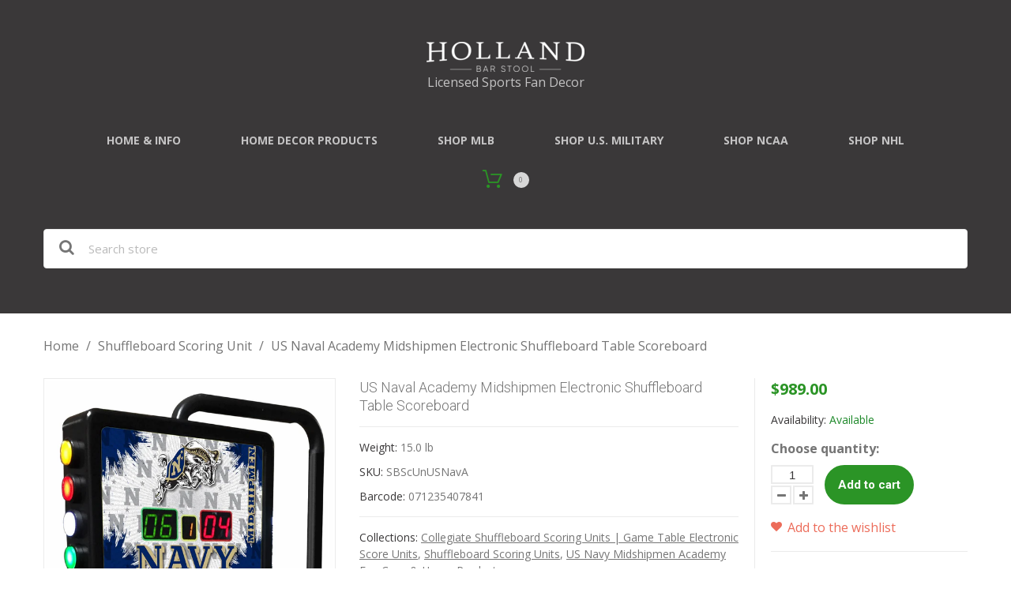

--- FILE ---
content_type: text/html; charset=utf-8
request_url: https://hollandgameroom.com/products/us-naval-academy-shuffleboard-scoring-unit
body_size: 34789
content:
<!doctype html>
<html class="color_scheme">
<head>
  <meta name="p:domain_verify" content="3d5a487858b2c2a7387535264a05664e"/>
<!-- META TAGS -->
	<meta charset="utf-8">
	<!--[if IE]>
	<meta http-equiv="X-UA-Compatible" content="IE=edge,chrome=1">
	<![endif]-->
	<meta name="description" content="Shop the ACC&#39;s Naval Academy Officially Licensed Scoreboard. Perfect for any setting where the Midshipmen spirit lives on. Have your Man Cave, Fan Cave, Game Room, Bookstore, Garage, Office, Bar, Restaurant, or She Shed stand out with this Colorful College Sports Fan&#39;s Shuffleboard Table Scoreboard." />
	<meta name="viewport" content="width=device-width, initial-scale=1, maximum-scale=1" />

<!-- PAGE TITLE -->
	<title>US Naval Academy Midshipmen Electronic Shuffleboard Table Scoreboard | Holland Game Room</title>

<!-- LINK TAGS -->
	<link rel="canonical" href="https://hollandgameroom.com/products/us-naval-academy-shuffleboard-scoring-unit" />
	<link rel="shortcut icon" href="//hollandgameroom.com/cdn/shop/t/3/assets/favicon.png?v=33594957019125842191490870600" type="image/x-icon" />

<!-- GOOGLE FONTS -->
	
		<link href="//fonts.googleapis.com/css?family=Open+Sans:300,400,700,900" rel="stylesheet" type="text/css">
	
	
		<link href="//fonts.googleapis.com/css?family=Roboto:300,400,700,900" rel="stylesheet" type="text/css">
	

<!-- CSS -->
	<link href="//hollandgameroom.com/cdn/shop/t/3/assets/assets.css?v=51894606543895552831767198840" rel="stylesheet" type="text/css" media="all" />
	<link href="//hollandgameroom.com/cdn/shop/t/3/assets/style.scss.css?v=10967522398474252441698942686" rel="stylesheet" type="text/css" media="all" />
	
		<link href="//hollandgameroom.com/cdn/shop/t/3/assets/responsive.scss.css?v=152628874627904796621490870609" rel="stylesheet" type="text/css" media="all" />
	

<!-- JS -->
	<script src="//hollandgameroom.com/cdn/shop/t/3/assets/jquery.1.8.3.js?v=162478944449097354081490870604" type="text/javascript"></script>

<!-- SHOPIFY SERVICE SCRIPTS -->
	<script>window.performance && window.performance.mark && window.performance.mark('shopify.content_for_header.start');</script><meta name="google-site-verification" content="x9Deoy7hc5GfRV2fmI4wqFPxrfmwQYyTS3i4qFUlrS4">
<meta name="facebook-domain-verification" content="efdugsw4uzxljdpr762ffma7ckamde">
<meta id="shopify-digital-wallet" name="shopify-digital-wallet" content="/18715207/digital_wallets/dialog">
<meta name="shopify-checkout-api-token" content="f5ee02b3e6718a6579c6f9f400cb21e6">
<link rel="alternate" type="application/json+oembed" href="https://hollandgameroom.com/products/us-naval-academy-shuffleboard-scoring-unit.oembed">
<script async="async" src="/checkouts/internal/preloads.js?locale=en-US"></script>
<link rel="preconnect" href="https://shop.app" crossorigin="anonymous">
<script async="async" src="https://shop.app/checkouts/internal/preloads.js?locale=en-US&shop_id=18715207" crossorigin="anonymous"></script>
<script id="apple-pay-shop-capabilities" type="application/json">{"shopId":18715207,"countryCode":"US","currencyCode":"USD","merchantCapabilities":["supports3DS"],"merchantId":"gid:\/\/shopify\/Shop\/18715207","merchantName":"Holland Game Room","requiredBillingContactFields":["postalAddress","email","phone"],"requiredShippingContactFields":["postalAddress","email","phone"],"shippingType":"shipping","supportedNetworks":["visa","masterCard","amex","discover","elo","jcb"],"total":{"type":"pending","label":"Holland Game Room","amount":"1.00"},"shopifyPaymentsEnabled":true,"supportsSubscriptions":true}</script>
<script id="shopify-features" type="application/json">{"accessToken":"f5ee02b3e6718a6579c6f9f400cb21e6","betas":["rich-media-storefront-analytics"],"domain":"hollandgameroom.com","predictiveSearch":true,"shopId":18715207,"locale":"en"}</script>
<script>var Shopify = Shopify || {};
Shopify.shop = "holland-game-room.myshopify.com";
Shopify.locale = "en";
Shopify.currency = {"active":"USD","rate":"1.0"};
Shopify.country = "US";
Shopify.theme = {"name":"Don't Delete_Installed EPO 310317_theme295","id":181311311,"schema_name":null,"schema_version":null,"theme_store_id":null,"role":"main"};
Shopify.theme.handle = "null";
Shopify.theme.style = {"id":null,"handle":null};
Shopify.cdnHost = "hollandgameroom.com/cdn";
Shopify.routes = Shopify.routes || {};
Shopify.routes.root = "/";</script>
<script type="module">!function(o){(o.Shopify=o.Shopify||{}).modules=!0}(window);</script>
<script>!function(o){function n(){var o=[];function n(){o.push(Array.prototype.slice.apply(arguments))}return n.q=o,n}var t=o.Shopify=o.Shopify||{};t.loadFeatures=n(),t.autoloadFeatures=n()}(window);</script>
<script>
  window.ShopifyPay = window.ShopifyPay || {};
  window.ShopifyPay.apiHost = "shop.app\/pay";
  window.ShopifyPay.redirectState = null;
</script>
<script id="shop-js-analytics" type="application/json">{"pageType":"product"}</script>
<script defer="defer" async type="module" src="//hollandgameroom.com/cdn/shopifycloud/shop-js/modules/v2/client.init-shop-cart-sync_BApSsMSl.en.esm.js"></script>
<script defer="defer" async type="module" src="//hollandgameroom.com/cdn/shopifycloud/shop-js/modules/v2/chunk.common_CBoos6YZ.esm.js"></script>
<script type="module">
  await import("//hollandgameroom.com/cdn/shopifycloud/shop-js/modules/v2/client.init-shop-cart-sync_BApSsMSl.en.esm.js");
await import("//hollandgameroom.com/cdn/shopifycloud/shop-js/modules/v2/chunk.common_CBoos6YZ.esm.js");

  window.Shopify.SignInWithShop?.initShopCartSync?.({"fedCMEnabled":true,"windoidEnabled":true});

</script>
<script>
  window.Shopify = window.Shopify || {};
  if (!window.Shopify.featureAssets) window.Shopify.featureAssets = {};
  window.Shopify.featureAssets['shop-js'] = {"shop-cart-sync":["modules/v2/client.shop-cart-sync_DJczDl9f.en.esm.js","modules/v2/chunk.common_CBoos6YZ.esm.js"],"init-fed-cm":["modules/v2/client.init-fed-cm_BzwGC0Wi.en.esm.js","modules/v2/chunk.common_CBoos6YZ.esm.js"],"init-windoid":["modules/v2/client.init-windoid_BS26ThXS.en.esm.js","modules/v2/chunk.common_CBoos6YZ.esm.js"],"init-shop-email-lookup-coordinator":["modules/v2/client.init-shop-email-lookup-coordinator_DFwWcvrS.en.esm.js","modules/v2/chunk.common_CBoos6YZ.esm.js"],"shop-cash-offers":["modules/v2/client.shop-cash-offers_DthCPNIO.en.esm.js","modules/v2/chunk.common_CBoos6YZ.esm.js","modules/v2/chunk.modal_Bu1hFZFC.esm.js"],"shop-button":["modules/v2/client.shop-button_D_JX508o.en.esm.js","modules/v2/chunk.common_CBoos6YZ.esm.js"],"shop-toast-manager":["modules/v2/client.shop-toast-manager_tEhgP2F9.en.esm.js","modules/v2/chunk.common_CBoos6YZ.esm.js"],"avatar":["modules/v2/client.avatar_BTnouDA3.en.esm.js"],"pay-button":["modules/v2/client.pay-button_BuNmcIr_.en.esm.js","modules/v2/chunk.common_CBoos6YZ.esm.js"],"init-shop-cart-sync":["modules/v2/client.init-shop-cart-sync_BApSsMSl.en.esm.js","modules/v2/chunk.common_CBoos6YZ.esm.js"],"shop-login-button":["modules/v2/client.shop-login-button_DwLgFT0K.en.esm.js","modules/v2/chunk.common_CBoos6YZ.esm.js","modules/v2/chunk.modal_Bu1hFZFC.esm.js"],"init-customer-accounts-sign-up":["modules/v2/client.init-customer-accounts-sign-up_TlVCiykN.en.esm.js","modules/v2/client.shop-login-button_DwLgFT0K.en.esm.js","modules/v2/chunk.common_CBoos6YZ.esm.js","modules/v2/chunk.modal_Bu1hFZFC.esm.js"],"init-shop-for-new-customer-accounts":["modules/v2/client.init-shop-for-new-customer-accounts_DrjXSI53.en.esm.js","modules/v2/client.shop-login-button_DwLgFT0K.en.esm.js","modules/v2/chunk.common_CBoos6YZ.esm.js","modules/v2/chunk.modal_Bu1hFZFC.esm.js"],"init-customer-accounts":["modules/v2/client.init-customer-accounts_C0Oh2ljF.en.esm.js","modules/v2/client.shop-login-button_DwLgFT0K.en.esm.js","modules/v2/chunk.common_CBoos6YZ.esm.js","modules/v2/chunk.modal_Bu1hFZFC.esm.js"],"shop-follow-button":["modules/v2/client.shop-follow-button_C5D3XtBb.en.esm.js","modules/v2/chunk.common_CBoos6YZ.esm.js","modules/v2/chunk.modal_Bu1hFZFC.esm.js"],"checkout-modal":["modules/v2/client.checkout-modal_8TC_1FUY.en.esm.js","modules/v2/chunk.common_CBoos6YZ.esm.js","modules/v2/chunk.modal_Bu1hFZFC.esm.js"],"lead-capture":["modules/v2/client.lead-capture_D-pmUjp9.en.esm.js","modules/v2/chunk.common_CBoos6YZ.esm.js","modules/v2/chunk.modal_Bu1hFZFC.esm.js"],"shop-login":["modules/v2/client.shop-login_BmtnoEUo.en.esm.js","modules/v2/chunk.common_CBoos6YZ.esm.js","modules/v2/chunk.modal_Bu1hFZFC.esm.js"],"payment-terms":["modules/v2/client.payment-terms_BHOWV7U_.en.esm.js","modules/v2/chunk.common_CBoos6YZ.esm.js","modules/v2/chunk.modal_Bu1hFZFC.esm.js"]};
</script>
<script>(function() {
  var isLoaded = false;
  function asyncLoad() {
    if (isLoaded) return;
    isLoaded = true;
    var urls = ["\/\/cdn.shopify.com\/proxy\/15db1b0c5eb441c300b601b80a7054147c458041bdd92b3a256ec6cc5e0b2811\/bingshoppingtool-t2app-prod.trafficmanager.net\/uet\/tracking_script?shop=holland-game-room.myshopify.com\u0026sp-cache-control=cHVibGljLCBtYXgtYWdlPTkwMA"];
    for (var i = 0; i < urls.length; i++) {
      var s = document.createElement('script');
      s.type = 'text/javascript';
      s.async = true;
      s.src = urls[i];
      var x = document.getElementsByTagName('script')[0];
      x.parentNode.insertBefore(s, x);
    }
  };
  if(window.attachEvent) {
    window.attachEvent('onload', asyncLoad);
  } else {
    window.addEventListener('load', asyncLoad, false);
  }
})();</script>
<script id="__st">var __st={"a":18715207,"offset":-18000,"reqid":"bec37f78-081b-4b7b-a480-aaf4904412b4-1768916484","pageurl":"hollandgameroom.com\/products\/us-naval-academy-shuffleboard-scoring-unit","u":"1e6005a3ec85","p":"product","rtyp":"product","rid":11065632719};</script>
<script>window.ShopifyPaypalV4VisibilityTracking = true;</script>
<script id="captcha-bootstrap">!function(){'use strict';const t='contact',e='account',n='new_comment',o=[[t,t],['blogs',n],['comments',n],[t,'customer']],c=[[e,'customer_login'],[e,'guest_login'],[e,'recover_customer_password'],[e,'create_customer']],r=t=>t.map((([t,e])=>`form[action*='/${t}']:not([data-nocaptcha='true']) input[name='form_type'][value='${e}']`)).join(','),a=t=>()=>t?[...document.querySelectorAll(t)].map((t=>t.form)):[];function s(){const t=[...o],e=r(t);return a(e)}const i='password',u='form_key',d=['recaptcha-v3-token','g-recaptcha-response','h-captcha-response',i],f=()=>{try{return window.sessionStorage}catch{return}},m='__shopify_v',_=t=>t.elements[u];function p(t,e,n=!1){try{const o=window.sessionStorage,c=JSON.parse(o.getItem(e)),{data:r}=function(t){const{data:e,action:n}=t;return t[m]||n?{data:e,action:n}:{data:t,action:n}}(c);for(const[e,n]of Object.entries(r))t.elements[e]&&(t.elements[e].value=n);n&&o.removeItem(e)}catch(o){console.error('form repopulation failed',{error:o})}}const l='form_type',E='cptcha';function T(t){t.dataset[E]=!0}const w=window,h=w.document,L='Shopify',v='ce_forms',y='captcha';let A=!1;((t,e)=>{const n=(g='f06e6c50-85a8-45c8-87d0-21a2b65856fe',I='https://cdn.shopify.com/shopifycloud/storefront-forms-hcaptcha/ce_storefront_forms_captcha_hcaptcha.v1.5.2.iife.js',D={infoText:'Protected by hCaptcha',privacyText:'Privacy',termsText:'Terms'},(t,e,n)=>{const o=w[L][v],c=o.bindForm;if(c)return c(t,g,e,D).then(n);var r;o.q.push([[t,g,e,D],n]),r=I,A||(h.body.append(Object.assign(h.createElement('script'),{id:'captcha-provider',async:!0,src:r})),A=!0)});var g,I,D;w[L]=w[L]||{},w[L][v]=w[L][v]||{},w[L][v].q=[],w[L][y]=w[L][y]||{},w[L][y].protect=function(t,e){n(t,void 0,e),T(t)},Object.freeze(w[L][y]),function(t,e,n,w,h,L){const[v,y,A,g]=function(t,e,n){const i=e?o:[],u=t?c:[],d=[...i,...u],f=r(d),m=r(i),_=r(d.filter((([t,e])=>n.includes(e))));return[a(f),a(m),a(_),s()]}(w,h,L),I=t=>{const e=t.target;return e instanceof HTMLFormElement?e:e&&e.form},D=t=>v().includes(t);t.addEventListener('submit',(t=>{const e=I(t);if(!e)return;const n=D(e)&&!e.dataset.hcaptchaBound&&!e.dataset.recaptchaBound,o=_(e),c=g().includes(e)&&(!o||!o.value);(n||c)&&t.preventDefault(),c&&!n&&(function(t){try{if(!f())return;!function(t){const e=f();if(!e)return;const n=_(t);if(!n)return;const o=n.value;o&&e.removeItem(o)}(t);const e=Array.from(Array(32),(()=>Math.random().toString(36)[2])).join('');!function(t,e){_(t)||t.append(Object.assign(document.createElement('input'),{type:'hidden',name:u})),t.elements[u].value=e}(t,e),function(t,e){const n=f();if(!n)return;const o=[...t.querySelectorAll(`input[type='${i}']`)].map((({name:t})=>t)),c=[...d,...o],r={};for(const[a,s]of new FormData(t).entries())c.includes(a)||(r[a]=s);n.setItem(e,JSON.stringify({[m]:1,action:t.action,data:r}))}(t,e)}catch(e){console.error('failed to persist form',e)}}(e),e.submit())}));const S=(t,e)=>{t&&!t.dataset[E]&&(n(t,e.some((e=>e===t))),T(t))};for(const o of['focusin','change'])t.addEventListener(o,(t=>{const e=I(t);D(e)&&S(e,y())}));const B=e.get('form_key'),M=e.get(l),P=B&&M;t.addEventListener('DOMContentLoaded',(()=>{const t=y();if(P)for(const e of t)e.elements[l].value===M&&p(e,B);[...new Set([...A(),...v().filter((t=>'true'===t.dataset.shopifyCaptcha))])].forEach((e=>S(e,t)))}))}(h,new URLSearchParams(w.location.search),n,t,e,['guest_login'])})(!0,!0)}();</script>
<script integrity="sha256-4kQ18oKyAcykRKYeNunJcIwy7WH5gtpwJnB7kiuLZ1E=" data-source-attribution="shopify.loadfeatures" defer="defer" src="//hollandgameroom.com/cdn/shopifycloud/storefront/assets/storefront/load_feature-a0a9edcb.js" crossorigin="anonymous"></script>
<script crossorigin="anonymous" defer="defer" src="//hollandgameroom.com/cdn/shopifycloud/storefront/assets/shopify_pay/storefront-65b4c6d7.js?v=20250812"></script>
<script data-source-attribution="shopify.dynamic_checkout.dynamic.init">var Shopify=Shopify||{};Shopify.PaymentButton=Shopify.PaymentButton||{isStorefrontPortableWallets:!0,init:function(){window.Shopify.PaymentButton.init=function(){};var t=document.createElement("script");t.src="https://hollandgameroom.com/cdn/shopifycloud/portable-wallets/latest/portable-wallets.en.js",t.type="module",document.head.appendChild(t)}};
</script>
<script data-source-attribution="shopify.dynamic_checkout.buyer_consent">
  function portableWalletsHideBuyerConsent(e){var t=document.getElementById("shopify-buyer-consent"),n=document.getElementById("shopify-subscription-policy-button");t&&n&&(t.classList.add("hidden"),t.setAttribute("aria-hidden","true"),n.removeEventListener("click",e))}function portableWalletsShowBuyerConsent(e){var t=document.getElementById("shopify-buyer-consent"),n=document.getElementById("shopify-subscription-policy-button");t&&n&&(t.classList.remove("hidden"),t.removeAttribute("aria-hidden"),n.addEventListener("click",e))}window.Shopify?.PaymentButton&&(window.Shopify.PaymentButton.hideBuyerConsent=portableWalletsHideBuyerConsent,window.Shopify.PaymentButton.showBuyerConsent=portableWalletsShowBuyerConsent);
</script>
<script data-source-attribution="shopify.dynamic_checkout.cart.bootstrap">document.addEventListener("DOMContentLoaded",(function(){function t(){return document.querySelector("shopify-accelerated-checkout-cart, shopify-accelerated-checkout")}if(t())Shopify.PaymentButton.init();else{new MutationObserver((function(e,n){t()&&(Shopify.PaymentButton.init(),n.disconnect())})).observe(document.body,{childList:!0,subtree:!0})}}));
</script>
<link id="shopify-accelerated-checkout-styles" rel="stylesheet" media="screen" href="https://hollandgameroom.com/cdn/shopifycloud/portable-wallets/latest/accelerated-checkout-backwards-compat.css" crossorigin="anonymous">
<style id="shopify-accelerated-checkout-cart">
        #shopify-buyer-consent {
  margin-top: 1em;
  display: inline-block;
  width: 100%;
}

#shopify-buyer-consent.hidden {
  display: none;
}

#shopify-subscription-policy-button {
  background: none;
  border: none;
  padding: 0;
  text-decoration: underline;
  font-size: inherit;
  cursor: pointer;
}

#shopify-subscription-policy-button::before {
  box-shadow: none;
}

      </style>

<script>window.performance && window.performance.mark && window.performance.mark('shopify.content_for_header.end');</script>
	<!-- Google tag (gtag.js) -->
<script async src="https://www.googletagmanager.com/gtag/js?id=AW-880356871"></script>
<script>
  window.dataLayer = window.dataLayer || [];
  function gtag(){dataLayer.push(arguments);}
  gtag('js', new Date());
  gtag('config', 'AW-880356871');
</script>
<!-- BEGIN app block: shopify://apps/judge-me-reviews/blocks/judgeme_core/61ccd3b1-a9f2-4160-9fe9-4fec8413e5d8 --><!-- Start of Judge.me Core -->






<link rel="dns-prefetch" href="https://cdnwidget.judge.me">
<link rel="dns-prefetch" href="https://cdn.judge.me">
<link rel="dns-prefetch" href="https://cdn1.judge.me">
<link rel="dns-prefetch" href="https://api.judge.me">

<script data-cfasync='false' class='jdgm-settings-script'>window.jdgmSettings={"pagination":5,"disable_web_reviews":true,"badge_no_review_text":"No reviews","badge_n_reviews_text":"{{ n }} review/reviews","hide_badge_preview_if_no_reviews":true,"badge_hide_text":false,"enforce_center_preview_badge":false,"widget_title":"Customer Reviews","widget_open_form_text":"Write a review","widget_close_form_text":"Cancel review","widget_refresh_page_text":"Refresh page","widget_summary_text":"Based on {{ number_of_reviews }} review/reviews","widget_no_review_text":"Be the first to write a review","widget_name_field_text":"Display name","widget_verified_name_field_text":"Verified Name (public)","widget_name_placeholder_text":"Display name","widget_required_field_error_text":"This field is required.","widget_email_field_text":"Email address","widget_verified_email_field_text":"Verified Email (private, can not be edited)","widget_email_placeholder_text":"Your email address","widget_email_field_error_text":"Please enter a valid email address.","widget_rating_field_text":"Rating","widget_review_title_field_text":"Review Title","widget_review_title_placeholder_text":"Give your review a title","widget_review_body_field_text":"Review content","widget_review_body_placeholder_text":"Start writing here...","widget_pictures_field_text":"Picture/Video (optional)","widget_submit_review_text":"Submit Review","widget_submit_verified_review_text":"Submit Verified Review","widget_submit_success_msg_with_auto_publish":"Thank you! Please refresh the page in a few moments to see your review. You can remove or edit your review by logging into \u003ca href='https://judge.me/login' target='_blank' rel='nofollow noopener'\u003eJudge.me\u003c/a\u003e","widget_submit_success_msg_no_auto_publish":"Thank you! Your review will be published as soon as it is approved by the shop admin. You can remove or edit your review by logging into \u003ca href='https://judge.me/login' target='_blank' rel='nofollow noopener'\u003eJudge.me\u003c/a\u003e","widget_show_default_reviews_out_of_total_text":"Showing {{ n_reviews_shown }} out of {{ n_reviews }} reviews.","widget_show_all_link_text":"Show all","widget_show_less_link_text":"Show less","widget_author_said_text":"{{ reviewer_name }} said:","widget_days_text":"{{ n }} days ago","widget_weeks_text":"{{ n }} week/weeks ago","widget_months_text":"{{ n }} month/months ago","widget_years_text":"{{ n }} year/years ago","widget_yesterday_text":"Yesterday","widget_today_text":"Today","widget_replied_text":"\u003e\u003e {{ shop_name }} replied:","widget_read_more_text":"Read more","widget_reviewer_name_as_initial":"","widget_rating_filter_color":"#fbcd0a","widget_rating_filter_see_all_text":"See all reviews","widget_sorting_most_recent_text":"Most Recent","widget_sorting_highest_rating_text":"Highest Rating","widget_sorting_lowest_rating_text":"Lowest Rating","widget_sorting_with_pictures_text":"Only Pictures","widget_sorting_most_helpful_text":"Most Helpful","widget_open_question_form_text":"Ask a question","widget_reviews_subtab_text":"Reviews","widget_questions_subtab_text":"Questions","widget_question_label_text":"Question","widget_answer_label_text":"Answer","widget_question_placeholder_text":"Write your question here","widget_submit_question_text":"Submit Question","widget_question_submit_success_text":"Thank you for your question! We will notify you once it gets answered.","verified_badge_text":"Verified","verified_badge_bg_color":"","verified_badge_text_color":"","verified_badge_placement":"left-of-reviewer-name","widget_review_max_height":"","widget_hide_border":false,"widget_social_share":false,"widget_thumb":false,"widget_review_location_show":false,"widget_location_format":"country_only","all_reviews_include_out_of_store_products":true,"all_reviews_out_of_store_text":"(out of store)","all_reviews_pagination":100,"all_reviews_product_name_prefix_text":"about","enable_review_pictures":true,"enable_question_anwser":false,"widget_theme":"default","review_date_format":"mm/dd/yyyy","default_sort_method":"most-recent","widget_product_reviews_subtab_text":"Product Reviews","widget_shop_reviews_subtab_text":"Shop Reviews","widget_other_products_reviews_text":"Reviews for other products","widget_store_reviews_subtab_text":"Store reviews","widget_no_store_reviews_text":"This store hasn't received any reviews yet","widget_web_restriction_product_reviews_text":"This product hasn't received any reviews yet","widget_no_items_text":"No items found","widget_show_more_text":"Show more","widget_write_a_store_review_text":"Write a Store Review","widget_other_languages_heading":"Reviews in Other Languages","widget_translate_review_text":"Translate review to {{ language }}","widget_translating_review_text":"Translating...","widget_show_original_translation_text":"Show original ({{ language }})","widget_translate_review_failed_text":"Review couldn't be translated.","widget_translate_review_retry_text":"Retry","widget_translate_review_try_again_later_text":"Try again later","show_product_url_for_grouped_product":false,"widget_sorting_pictures_first_text":"Pictures First","show_pictures_on_all_rev_page_mobile":false,"show_pictures_on_all_rev_page_desktop":false,"floating_tab_hide_mobile_install_preference":false,"floating_tab_button_name":"★ Reviews","floating_tab_title":"Let customers speak for us","floating_tab_button_color":"","floating_tab_button_background_color":"","floating_tab_url":"","floating_tab_url_enabled":false,"floating_tab_tab_style":"text","all_reviews_text_badge_text":"Customers rate us {{ shop.metafields.judgeme.all_reviews_rating | round: 1 }}/5 based on {{ shop.metafields.judgeme.all_reviews_count }} reviews.","all_reviews_text_badge_text_branded_style":"{{ shop.metafields.judgeme.all_reviews_rating | round: 1 }} out of 5 stars based on {{ shop.metafields.judgeme.all_reviews_count }} reviews","is_all_reviews_text_badge_a_link":false,"show_stars_for_all_reviews_text_badge":false,"all_reviews_text_badge_url":"","all_reviews_text_style":"branded","all_reviews_text_color_style":"judgeme_brand_color","all_reviews_text_color":"#108474","all_reviews_text_show_jm_brand":true,"featured_carousel_show_header":true,"featured_carousel_title":"Let customers speak for us","testimonials_carousel_title":"Customers are saying","videos_carousel_title":"Real customer stories","cards_carousel_title":"Customers are saying","featured_carousel_count_text":"from {{ n }} reviews","featured_carousel_add_link_to_all_reviews_page":false,"featured_carousel_url":"","featured_carousel_show_images":true,"featured_carousel_autoslide_interval":5,"featured_carousel_arrows_on_the_sides":false,"featured_carousel_height":250,"featured_carousel_width":80,"featured_carousel_image_size":0,"featured_carousel_image_height":250,"featured_carousel_arrow_color":"#eeeeee","verified_count_badge_style":"branded","verified_count_badge_orientation":"horizontal","verified_count_badge_color_style":"judgeme_brand_color","verified_count_badge_color":"#108474","is_verified_count_badge_a_link":false,"verified_count_badge_url":"","verified_count_badge_show_jm_brand":true,"widget_rating_preset_default":5,"widget_first_sub_tab":"product-reviews","widget_show_histogram":true,"widget_histogram_use_custom_color":false,"widget_pagination_use_custom_color":false,"widget_star_use_custom_color":false,"widget_verified_badge_use_custom_color":false,"widget_write_review_use_custom_color":false,"picture_reminder_submit_button":"Upload Pictures","enable_review_videos":false,"mute_video_by_default":false,"widget_sorting_videos_first_text":"Videos First","widget_review_pending_text":"Pending","featured_carousel_items_for_large_screen":2,"social_share_options_order":"Facebook,Twitter","remove_microdata_snippet":false,"disable_json_ld":false,"enable_json_ld_products":false,"preview_badge_show_question_text":false,"preview_badge_no_question_text":"No questions","preview_badge_n_question_text":"{{ number_of_questions }} question/questions","qa_badge_show_icon":false,"qa_badge_position":"same-row","remove_judgeme_branding":true,"widget_add_search_bar":false,"widget_search_bar_placeholder":"Search","widget_sorting_verified_only_text":"Verified only","featured_carousel_theme":"vertical","featured_carousel_show_rating":true,"featured_carousel_show_title":true,"featured_carousel_show_body":true,"featured_carousel_show_date":false,"featured_carousel_show_reviewer":true,"featured_carousel_show_product":false,"featured_carousel_header_background_color":"#108474","featured_carousel_header_text_color":"#ffffff","featured_carousel_name_product_separator":"reviewed","featured_carousel_full_star_background":"#108474","featured_carousel_empty_star_background":"#dadada","featured_carousel_vertical_theme_background":"#f9fafb","featured_carousel_verified_badge_enable":true,"featured_carousel_verified_badge_color":"#108474","featured_carousel_border_style":"round","featured_carousel_review_line_length_limit":3,"featured_carousel_more_reviews_button_text":"Read more reviews","featured_carousel_view_product_button_text":"View product","all_reviews_page_load_reviews_on":"scroll","all_reviews_page_load_more_text":"Load More Reviews","disable_fb_tab_reviews":false,"enable_ajax_cdn_cache":false,"widget_advanced_speed_features":5,"widget_public_name_text":"displayed publicly like","default_reviewer_name":"John Smith","default_reviewer_name_has_non_latin":true,"widget_reviewer_anonymous":"Anonymous","medals_widget_title":"Judge.me Review Medals","medals_widget_background_color":"#f9fafb","medals_widget_position":"footer_all_pages","medals_widget_border_color":"#f9fafb","medals_widget_verified_text_position":"left","medals_widget_use_monochromatic_version":false,"medals_widget_elements_color":"#108474","show_reviewer_avatar":true,"widget_invalid_yt_video_url_error_text":"Not a YouTube video URL","widget_max_length_field_error_text":"Please enter no more than {0} characters.","widget_show_country_flag":false,"widget_show_collected_via_shop_app":true,"widget_verified_by_shop_badge_style":"light","widget_verified_by_shop_text":"Verified by Shop","widget_show_photo_gallery":false,"widget_load_with_code_splitting":true,"widget_ugc_install_preference":false,"widget_ugc_title":"Made by us, Shared by you","widget_ugc_subtitle":"Tag us to see your picture featured in our page","widget_ugc_arrows_color":"#ffffff","widget_ugc_primary_button_text":"Buy Now","widget_ugc_primary_button_background_color":"#108474","widget_ugc_primary_button_text_color":"#ffffff","widget_ugc_primary_button_border_width":"0","widget_ugc_primary_button_border_style":"none","widget_ugc_primary_button_border_color":"#108474","widget_ugc_primary_button_border_radius":"25","widget_ugc_secondary_button_text":"Load More","widget_ugc_secondary_button_background_color":"#ffffff","widget_ugc_secondary_button_text_color":"#108474","widget_ugc_secondary_button_border_width":"2","widget_ugc_secondary_button_border_style":"solid","widget_ugc_secondary_button_border_color":"#108474","widget_ugc_secondary_button_border_radius":"25","widget_ugc_reviews_button_text":"View Reviews","widget_ugc_reviews_button_background_color":"#ffffff","widget_ugc_reviews_button_text_color":"#108474","widget_ugc_reviews_button_border_width":"2","widget_ugc_reviews_button_border_style":"solid","widget_ugc_reviews_button_border_color":"#108474","widget_ugc_reviews_button_border_radius":"25","widget_ugc_reviews_button_link_to":"judgeme-reviews-page","widget_ugc_show_post_date":true,"widget_ugc_max_width":"800","widget_rating_metafield_value_type":true,"widget_primary_color":"#F1C22C","widget_enable_secondary_color":false,"widget_secondary_color":"#edf5f5","widget_summary_average_rating_text":"{{ average_rating }} out of 5","widget_media_grid_title":"Customer photos \u0026 videos","widget_media_grid_see_more_text":"See more","widget_round_style":false,"widget_show_product_medals":true,"widget_verified_by_judgeme_text":"Verified by Judge.me","widget_show_store_medals":true,"widget_verified_by_judgeme_text_in_store_medals":"Verified by Judge.me","widget_media_field_exceed_quantity_message":"Sorry, we can only accept {{ max_media }} for one review.","widget_media_field_exceed_limit_message":"{{ file_name }} is too large, please select a {{ media_type }} less than {{ size_limit }}MB.","widget_review_submitted_text":"Review Submitted!","widget_question_submitted_text":"Question Submitted!","widget_close_form_text_question":"Cancel","widget_write_your_answer_here_text":"Write your answer here","widget_enabled_branded_link":true,"widget_show_collected_by_judgeme":true,"widget_reviewer_name_color":"","widget_write_review_text_color":"","widget_write_review_bg_color":"","widget_collected_by_judgeme_text":"collected by Judge.me","widget_pagination_type":"standard","widget_load_more_text":"Load More","widget_load_more_color":"#108474","widget_full_review_text":"Full Review","widget_read_more_reviews_text":"Read More Reviews","widget_read_questions_text":"Read Questions","widget_questions_and_answers_text":"Questions \u0026 Answers","widget_verified_by_text":"Verified by","widget_verified_text":"Verified","widget_number_of_reviews_text":"{{ number_of_reviews }} reviews","widget_back_button_text":"Back","widget_next_button_text":"Next","widget_custom_forms_filter_button":"Filters","custom_forms_style":"horizontal","widget_show_review_information":false,"how_reviews_are_collected":"How reviews are collected?","widget_show_review_keywords":false,"widget_gdpr_statement":"How we use your data: We'll only contact you about the review you left, and only if necessary. By submitting your review, you agree to Judge.me's \u003ca href='https://judge.me/terms' target='_blank' rel='nofollow noopener'\u003eterms\u003c/a\u003e, \u003ca href='https://judge.me/privacy' target='_blank' rel='nofollow noopener'\u003eprivacy\u003c/a\u003e and \u003ca href='https://judge.me/content-policy' target='_blank' rel='nofollow noopener'\u003econtent\u003c/a\u003e policies.","widget_multilingual_sorting_enabled":false,"widget_translate_review_content_enabled":false,"widget_translate_review_content_method":"manual","popup_widget_review_selection":"automatically_with_pictures","popup_widget_round_border_style":true,"popup_widget_show_title":true,"popup_widget_show_body":true,"popup_widget_show_reviewer":false,"popup_widget_show_product":true,"popup_widget_show_pictures":true,"popup_widget_use_review_picture":true,"popup_widget_show_on_home_page":true,"popup_widget_show_on_product_page":true,"popup_widget_show_on_collection_page":true,"popup_widget_show_on_cart_page":true,"popup_widget_position":"bottom_left","popup_widget_first_review_delay":5,"popup_widget_duration":5,"popup_widget_interval":5,"popup_widget_review_count":5,"popup_widget_hide_on_mobile":true,"review_snippet_widget_round_border_style":true,"review_snippet_widget_card_color":"#FFFFFF","review_snippet_widget_slider_arrows_background_color":"#FFFFFF","review_snippet_widget_slider_arrows_color":"#000000","review_snippet_widget_star_color":"#108474","show_product_variant":false,"all_reviews_product_variant_label_text":"Variant: ","widget_show_verified_branding":false,"widget_ai_summary_title":"Customers say","widget_ai_summary_disclaimer":"AI-powered review summary based on recent customer reviews","widget_show_ai_summary":false,"widget_show_ai_summary_bg":false,"widget_show_review_title_input":true,"redirect_reviewers_invited_via_email":"review_widget","request_store_review_after_product_review":false,"request_review_other_products_in_order":false,"review_form_color_scheme":"default","review_form_corner_style":"square","review_form_star_color":{},"review_form_text_color":"#333333","review_form_background_color":"#ffffff","review_form_field_background_color":"#fafafa","review_form_button_color":{},"review_form_button_text_color":"#ffffff","review_form_modal_overlay_color":"#000000","review_content_screen_title_text":"How would you rate this product?","review_content_introduction_text":"We would love it if you would share a bit about your experience.","store_review_form_title_text":"How would you rate this store?","store_review_form_introduction_text":"We would love it if you would share a bit about your experience.","show_review_guidance_text":true,"one_star_review_guidance_text":"Poor","five_star_review_guidance_text":"Great","customer_information_screen_title_text":"About you","customer_information_introduction_text":"Please tell us more about you.","custom_questions_screen_title_text":"Your experience in more detail","custom_questions_introduction_text":"Here are a few questions to help us understand more about your experience.","review_submitted_screen_title_text":"Thanks for your review!","review_submitted_screen_thank_you_text":"We are processing it and it will appear on the store soon.","review_submitted_screen_email_verification_text":"Please confirm your email by clicking the link we just sent you. This helps us keep reviews authentic.","review_submitted_request_store_review_text":"Would you like to share your experience of shopping with us?","review_submitted_review_other_products_text":"Would you like to review these products?","store_review_screen_title_text":"Would you like to share your experience of shopping with us?","store_review_introduction_text":"We value your feedback and use it to improve. Please share any thoughts or suggestions you have.","reviewer_media_screen_title_picture_text":"Share a picture","reviewer_media_introduction_picture_text":"Upload a photo to support your review.","reviewer_media_screen_title_video_text":"Share a video","reviewer_media_introduction_video_text":"Upload a video to support your review.","reviewer_media_screen_title_picture_or_video_text":"Share a picture or video","reviewer_media_introduction_picture_or_video_text":"Upload a photo or video to support your review.","reviewer_media_youtube_url_text":"Paste your Youtube URL here","advanced_settings_next_step_button_text":"Next","advanced_settings_close_review_button_text":"Close","modal_write_review_flow":false,"write_review_flow_required_text":"Required","write_review_flow_privacy_message_text":"We respect your privacy.","write_review_flow_anonymous_text":"Post review as anonymous","write_review_flow_visibility_text":"This won't be visible to other customers.","write_review_flow_multiple_selection_help_text":"Select as many as you like","write_review_flow_single_selection_help_text":"Select one option","write_review_flow_required_field_error_text":"This field is required","write_review_flow_invalid_email_error_text":"Please enter a valid email address","write_review_flow_max_length_error_text":"Max. {{ max_length }} characters.","write_review_flow_media_upload_text":"\u003cb\u003eClick to upload\u003c/b\u003e or drag and drop","write_review_flow_gdpr_statement":"We'll only contact you about your review if necessary. By submitting your review, you agree to our \u003ca href='https://judge.me/terms' target='_blank' rel='nofollow noopener'\u003eterms and conditions\u003c/a\u003e and \u003ca href='https://judge.me/privacy' target='_blank' rel='nofollow noopener'\u003eprivacy policy\u003c/a\u003e.","rating_only_reviews_enabled":false,"show_negative_reviews_help_screen":false,"new_review_flow_help_screen_rating_threshold":3,"negative_review_resolution_screen_title_text":"Tell us more","negative_review_resolution_text":"Your experience matters to us. If there were issues with your purchase, we're here to help. Feel free to reach out to us, we'd love the opportunity to make things right.","negative_review_resolution_button_text":"Contact us","negative_review_resolution_proceed_with_review_text":"Leave a review","negative_review_resolution_subject":"Issue with purchase from {{ shop_name }}.{{ order_name }}","preview_badge_collection_page_install_status":false,"widget_review_custom_css":"","preview_badge_custom_css":"","preview_badge_stars_count":"5-stars","featured_carousel_custom_css":"","floating_tab_custom_css":"","all_reviews_widget_custom_css":"","medals_widget_custom_css":"","verified_badge_custom_css":"","all_reviews_text_custom_css":"","transparency_badges_collected_via_store_invite":false,"transparency_badges_from_another_provider":false,"transparency_badges_collected_from_store_visitor":false,"transparency_badges_collected_by_verified_review_provider":false,"transparency_badges_earned_reward":false,"transparency_badges_collected_via_store_invite_text":"Review collected via store invitation","transparency_badges_from_another_provider_text":"Review collected from another provider","transparency_badges_collected_from_store_visitor_text":"Review collected from a store visitor","transparency_badges_written_in_google_text":"Review written in Google","transparency_badges_written_in_etsy_text":"Review written in Etsy","transparency_badges_written_in_shop_app_text":"Review written in Shop App","transparency_badges_earned_reward_text":"Review earned a reward for future purchase","product_review_widget_per_page":10,"widget_store_review_label_text":"Review about the store","checkout_comment_extension_title_on_product_page":"Customer Comments","checkout_comment_extension_num_latest_comment_show":5,"checkout_comment_extension_format":"name_and_timestamp","checkout_comment_customer_name":"last_initial","checkout_comment_comment_notification":true,"preview_badge_collection_page_install_preference":false,"preview_badge_home_page_install_preference":false,"preview_badge_product_page_install_preference":false,"review_widget_install_preference":"","review_carousel_install_preference":false,"floating_reviews_tab_install_preference":"none","verified_reviews_count_badge_install_preference":false,"all_reviews_text_install_preference":false,"review_widget_best_location":false,"judgeme_medals_install_preference":false,"review_widget_revamp_enabled":false,"review_widget_qna_enabled":false,"review_widget_header_theme":"minimal","review_widget_widget_title_enabled":true,"review_widget_header_text_size":"medium","review_widget_header_text_weight":"regular","review_widget_average_rating_style":"compact","review_widget_bar_chart_enabled":true,"review_widget_bar_chart_type":"numbers","review_widget_bar_chart_style":"standard","review_widget_expanded_media_gallery_enabled":false,"review_widget_reviews_section_theme":"standard","review_widget_image_style":"thumbnails","review_widget_review_image_ratio":"square","review_widget_stars_size":"medium","review_widget_verified_badge":"standard_text","review_widget_review_title_text_size":"medium","review_widget_review_text_size":"medium","review_widget_review_text_length":"medium","review_widget_number_of_columns_desktop":3,"review_widget_carousel_transition_speed":5,"review_widget_custom_questions_answers_display":"always","review_widget_button_text_color":"#FFFFFF","review_widget_text_color":"#000000","review_widget_lighter_text_color":"#7B7B7B","review_widget_corner_styling":"soft","review_widget_review_word_singular":"review","review_widget_review_word_plural":"reviews","review_widget_voting_label":"Helpful?","review_widget_shop_reply_label":"Reply from {{ shop_name }}:","review_widget_filters_title":"Filters","qna_widget_question_word_singular":"Question","qna_widget_question_word_plural":"Questions","qna_widget_answer_reply_label":"Answer from {{ answerer_name }}:","qna_content_screen_title_text":"Ask a question about this product","qna_widget_question_required_field_error_text":"Please enter your question.","qna_widget_flow_gdpr_statement":"We'll only contact you about your question if necessary. By submitting your question, you agree to our \u003ca href='https://judge.me/terms' target='_blank' rel='nofollow noopener'\u003eterms and conditions\u003c/a\u003e and \u003ca href='https://judge.me/privacy' target='_blank' rel='nofollow noopener'\u003eprivacy policy\u003c/a\u003e.","qna_widget_question_submitted_text":"Thanks for your question!","qna_widget_close_form_text_question":"Close","qna_widget_question_submit_success_text":"We’ll notify you by email when your question is answered.","all_reviews_widget_v2025_enabled":false,"all_reviews_widget_v2025_header_theme":"default","all_reviews_widget_v2025_widget_title_enabled":true,"all_reviews_widget_v2025_header_text_size":"medium","all_reviews_widget_v2025_header_text_weight":"regular","all_reviews_widget_v2025_average_rating_style":"compact","all_reviews_widget_v2025_bar_chart_enabled":true,"all_reviews_widget_v2025_bar_chart_type":"numbers","all_reviews_widget_v2025_bar_chart_style":"standard","all_reviews_widget_v2025_expanded_media_gallery_enabled":false,"all_reviews_widget_v2025_show_store_medals":true,"all_reviews_widget_v2025_show_photo_gallery":true,"all_reviews_widget_v2025_show_review_keywords":false,"all_reviews_widget_v2025_show_ai_summary":false,"all_reviews_widget_v2025_show_ai_summary_bg":false,"all_reviews_widget_v2025_add_search_bar":false,"all_reviews_widget_v2025_default_sort_method":"most-recent","all_reviews_widget_v2025_reviews_per_page":10,"all_reviews_widget_v2025_reviews_section_theme":"default","all_reviews_widget_v2025_image_style":"thumbnails","all_reviews_widget_v2025_review_image_ratio":"square","all_reviews_widget_v2025_stars_size":"medium","all_reviews_widget_v2025_verified_badge":"bold_badge","all_reviews_widget_v2025_review_title_text_size":"medium","all_reviews_widget_v2025_review_text_size":"medium","all_reviews_widget_v2025_review_text_length":"medium","all_reviews_widget_v2025_number_of_columns_desktop":3,"all_reviews_widget_v2025_carousel_transition_speed":5,"all_reviews_widget_v2025_custom_questions_answers_display":"always","all_reviews_widget_v2025_show_product_variant":false,"all_reviews_widget_v2025_show_reviewer_avatar":true,"all_reviews_widget_v2025_reviewer_name_as_initial":"","all_reviews_widget_v2025_review_location_show":false,"all_reviews_widget_v2025_location_format":"","all_reviews_widget_v2025_show_country_flag":false,"all_reviews_widget_v2025_verified_by_shop_badge_style":"light","all_reviews_widget_v2025_social_share":false,"all_reviews_widget_v2025_social_share_options_order":"Facebook,Twitter,LinkedIn,Pinterest","all_reviews_widget_v2025_pagination_type":"standard","all_reviews_widget_v2025_button_text_color":"#FFFFFF","all_reviews_widget_v2025_text_color":"#000000","all_reviews_widget_v2025_lighter_text_color":"#7B7B7B","all_reviews_widget_v2025_corner_styling":"soft","all_reviews_widget_v2025_title":"Customer reviews","all_reviews_widget_v2025_ai_summary_title":"Customers say about this store","all_reviews_widget_v2025_no_review_text":"Be the first to write a review","platform":"shopify","branding_url":"https://app.judge.me/reviews/stores/hollandgameroom.com","branding_text":"Powered by Judge.me","locale":"en","reply_name":"Holland Game Room","widget_version":"3.0","footer":true,"autopublish":false,"review_dates":true,"enable_custom_form":false,"shop_use_review_site":true,"shop_locale":"en","enable_multi_locales_translations":false,"show_review_title_input":true,"review_verification_email_status":"always","can_be_branded":true,"reply_name_text":"Holland Game Room"};</script> <style class='jdgm-settings-style'>.jdgm-xx{left:0}:root{--jdgm-primary-color: #F1C22C;--jdgm-secondary-color: rgba(241,194,44,0.1);--jdgm-star-color: #F1C22C;--jdgm-write-review-text-color: white;--jdgm-write-review-bg-color: #F1C22C;--jdgm-paginate-color: #F1C22C;--jdgm-border-radius: 0;--jdgm-reviewer-name-color: #F1C22C}.jdgm-histogram__bar-content{background-color:#F1C22C}.jdgm-rev[data-verified-buyer=true] .jdgm-rev__icon.jdgm-rev__icon:after,.jdgm-rev__buyer-badge.jdgm-rev__buyer-badge{color:white;background-color:#F1C22C}.jdgm-review-widget--small .jdgm-gallery.jdgm-gallery .jdgm-gallery__thumbnail-link:nth-child(8) .jdgm-gallery__thumbnail-wrapper.jdgm-gallery__thumbnail-wrapper:before{content:"See more"}@media only screen and (min-width: 768px){.jdgm-gallery.jdgm-gallery .jdgm-gallery__thumbnail-link:nth-child(8) .jdgm-gallery__thumbnail-wrapper.jdgm-gallery__thumbnail-wrapper:before{content:"See more"}}.jdgm-widget .jdgm-write-rev-link{display:none}.jdgm-widget .jdgm-rev-widg[data-number-of-reviews='0']{display:none}.jdgm-prev-badge[data-average-rating='0.00']{display:none !important}.jdgm-author-all-initials{display:none !important}.jdgm-author-last-initial{display:none !important}.jdgm-rev-widg__title{visibility:hidden}.jdgm-rev-widg__summary-text{visibility:hidden}.jdgm-prev-badge__text{visibility:hidden}.jdgm-rev__prod-link-prefix:before{content:'about'}.jdgm-rev__variant-label:before{content:'Variant: '}.jdgm-rev__out-of-store-text:before{content:'(out of store)'}@media only screen and (min-width: 768px){.jdgm-rev__pics .jdgm-rev_all-rev-page-picture-separator,.jdgm-rev__pics .jdgm-rev__product-picture{display:none}}@media only screen and (max-width: 768px){.jdgm-rev__pics .jdgm-rev_all-rev-page-picture-separator,.jdgm-rev__pics .jdgm-rev__product-picture{display:none}}.jdgm-preview-badge[data-template="product"]{display:none !important}.jdgm-preview-badge[data-template="collection"]{display:none !important}.jdgm-preview-badge[data-template="index"]{display:none !important}.jdgm-review-widget[data-from-snippet="true"]{display:none !important}.jdgm-verified-count-badget[data-from-snippet="true"]{display:none !important}.jdgm-carousel-wrapper[data-from-snippet="true"]{display:none !important}.jdgm-all-reviews-text[data-from-snippet="true"]{display:none !important}.jdgm-medals-section[data-from-snippet="true"]{display:none !important}.jdgm-ugc-media-wrapper[data-from-snippet="true"]{display:none !important}.jdgm-rev__transparency-badge[data-badge-type="review_collected_via_store_invitation"]{display:none !important}.jdgm-rev__transparency-badge[data-badge-type="review_collected_from_another_provider"]{display:none !important}.jdgm-rev__transparency-badge[data-badge-type="review_collected_from_store_visitor"]{display:none !important}.jdgm-rev__transparency-badge[data-badge-type="review_written_in_etsy"]{display:none !important}.jdgm-rev__transparency-badge[data-badge-type="review_written_in_google_business"]{display:none !important}.jdgm-rev__transparency-badge[data-badge-type="review_written_in_shop_app"]{display:none !important}.jdgm-rev__transparency-badge[data-badge-type="review_earned_for_future_purchase"]{display:none !important}.jdgm-review-snippet-widget .jdgm-rev-snippet-widget__cards-container .jdgm-rev-snippet-card{border-radius:8px;background:#fff}.jdgm-review-snippet-widget .jdgm-rev-snippet-widget__cards-container .jdgm-rev-snippet-card__rev-rating .jdgm-star{color:#108474}.jdgm-review-snippet-widget .jdgm-rev-snippet-widget__prev-btn,.jdgm-review-snippet-widget .jdgm-rev-snippet-widget__next-btn{border-radius:50%;background:#fff}.jdgm-review-snippet-widget .jdgm-rev-snippet-widget__prev-btn>svg,.jdgm-review-snippet-widget .jdgm-rev-snippet-widget__next-btn>svg{fill:#000}.jdgm-full-rev-modal.rev-snippet-widget .jm-mfp-container .jm-mfp-content,.jdgm-full-rev-modal.rev-snippet-widget .jm-mfp-container .jdgm-full-rev__icon,.jdgm-full-rev-modal.rev-snippet-widget .jm-mfp-container .jdgm-full-rev__pic-img,.jdgm-full-rev-modal.rev-snippet-widget .jm-mfp-container .jdgm-full-rev__reply{border-radius:8px}.jdgm-full-rev-modal.rev-snippet-widget .jm-mfp-container .jdgm-full-rev[data-verified-buyer="true"] .jdgm-full-rev__icon::after{border-radius:8px}.jdgm-full-rev-modal.rev-snippet-widget .jm-mfp-container .jdgm-full-rev .jdgm-rev__buyer-badge{border-radius:calc( 8px / 2 )}.jdgm-full-rev-modal.rev-snippet-widget .jm-mfp-container .jdgm-full-rev .jdgm-full-rev__replier::before{content:'Holland Game Room'}.jdgm-full-rev-modal.rev-snippet-widget .jm-mfp-container .jdgm-full-rev .jdgm-full-rev__product-button{border-radius:calc( 8px * 6 )}
</style> <style class='jdgm-settings-style'></style>

  
  
  
  <style class='jdgm-miracle-styles'>
  @-webkit-keyframes jdgm-spin{0%{-webkit-transform:rotate(0deg);-ms-transform:rotate(0deg);transform:rotate(0deg)}100%{-webkit-transform:rotate(359deg);-ms-transform:rotate(359deg);transform:rotate(359deg)}}@keyframes jdgm-spin{0%{-webkit-transform:rotate(0deg);-ms-transform:rotate(0deg);transform:rotate(0deg)}100%{-webkit-transform:rotate(359deg);-ms-transform:rotate(359deg);transform:rotate(359deg)}}@font-face{font-family:'JudgemeStar';src:url("[data-uri]") format("woff");font-weight:normal;font-style:normal}.jdgm-star{font-family:'JudgemeStar';display:inline !important;text-decoration:none !important;padding:0 4px 0 0 !important;margin:0 !important;font-weight:bold;opacity:1;-webkit-font-smoothing:antialiased;-moz-osx-font-smoothing:grayscale}.jdgm-star:hover{opacity:1}.jdgm-star:last-of-type{padding:0 !important}.jdgm-star.jdgm--on:before{content:"\e000"}.jdgm-star.jdgm--off:before{content:"\e001"}.jdgm-star.jdgm--half:before{content:"\e002"}.jdgm-widget *{margin:0;line-height:1.4;-webkit-box-sizing:border-box;-moz-box-sizing:border-box;box-sizing:border-box;-webkit-overflow-scrolling:touch}.jdgm-hidden{display:none !important;visibility:hidden !important}.jdgm-temp-hidden{display:none}.jdgm-spinner{width:40px;height:40px;margin:auto;border-radius:50%;border-top:2px solid #eee;border-right:2px solid #eee;border-bottom:2px solid #eee;border-left:2px solid #ccc;-webkit-animation:jdgm-spin 0.8s infinite linear;animation:jdgm-spin 0.8s infinite linear}.jdgm-prev-badge{display:block !important}

</style>


  
  
   


<script data-cfasync='false' class='jdgm-script'>
!function(e){window.jdgm=window.jdgm||{},jdgm.CDN_HOST="https://cdnwidget.judge.me/",jdgm.CDN_HOST_ALT="https://cdn2.judge.me/cdn/widget_frontend/",jdgm.API_HOST="https://api.judge.me/",jdgm.CDN_BASE_URL="https://cdn.shopify.com/extensions/019bd8d1-7316-7084-ad16-a5cae1fbcea4/judgeme-extensions-298/assets/",
jdgm.docReady=function(d){(e.attachEvent?"complete"===e.readyState:"loading"!==e.readyState)?
setTimeout(d,0):e.addEventListener("DOMContentLoaded",d)},jdgm.loadCSS=function(d,t,o,a){
!o&&jdgm.loadCSS.requestedUrls.indexOf(d)>=0||(jdgm.loadCSS.requestedUrls.push(d),
(a=e.createElement("link")).rel="stylesheet",a.class="jdgm-stylesheet",a.media="nope!",
a.href=d,a.onload=function(){this.media="all",t&&setTimeout(t)},e.body.appendChild(a))},
jdgm.loadCSS.requestedUrls=[],jdgm.loadJS=function(e,d){var t=new XMLHttpRequest;
t.onreadystatechange=function(){4===t.readyState&&(Function(t.response)(),d&&d(t.response))},
t.open("GET",e),t.onerror=function(){if(e.indexOf(jdgm.CDN_HOST)===0&&jdgm.CDN_HOST_ALT!==jdgm.CDN_HOST){var f=e.replace(jdgm.CDN_HOST,jdgm.CDN_HOST_ALT);jdgm.loadJS(f,d)}},t.send()},jdgm.docReady((function(){(window.jdgmLoadCSS||e.querySelectorAll(
".jdgm-widget, .jdgm-all-reviews-page").length>0)&&(jdgmSettings.widget_load_with_code_splitting?
parseFloat(jdgmSettings.widget_version)>=3?jdgm.loadCSS(jdgm.CDN_HOST+"widget_v3/base.css"):
jdgm.loadCSS(jdgm.CDN_HOST+"widget/base.css"):jdgm.loadCSS(jdgm.CDN_HOST+"shopify_v2.css"),
jdgm.loadJS(jdgm.CDN_HOST+"loa"+"der.js"))}))}(document);
</script>
<noscript><link rel="stylesheet" type="text/css" media="all" href="https://cdnwidget.judge.me/shopify_v2.css"></noscript>

<!-- BEGIN app snippet: theme_fix_tags --><script>
  (function() {
    var jdgmThemeFixes = null;
    if (!jdgmThemeFixes) return;
    var thisThemeFix = jdgmThemeFixes[Shopify.theme.id];
    if (!thisThemeFix) return;

    if (thisThemeFix.html) {
      document.addEventListener("DOMContentLoaded", function() {
        var htmlDiv = document.createElement('div');
        htmlDiv.classList.add('jdgm-theme-fix-html');
        htmlDiv.innerHTML = thisThemeFix.html;
        document.body.append(htmlDiv);
      });
    };

    if (thisThemeFix.css) {
      var styleTag = document.createElement('style');
      styleTag.classList.add('jdgm-theme-fix-style');
      styleTag.innerHTML = thisThemeFix.css;
      document.head.append(styleTag);
    };

    if (thisThemeFix.js) {
      var scriptTag = document.createElement('script');
      scriptTag.classList.add('jdgm-theme-fix-script');
      scriptTag.innerHTML = thisThemeFix.js;
      document.head.append(scriptTag);
    };
  })();
</script>
<!-- END app snippet -->
<!-- End of Judge.me Core -->



<!-- END app block --><script src="https://cdn.shopify.com/extensions/019bd8d1-7316-7084-ad16-a5cae1fbcea4/judgeme-extensions-298/assets/loader.js" type="text/javascript" defer="defer"></script>
<meta property="og:image" content="https://cdn.shopify.com/s/files/1/1871/5207/products/SBScUnUSNavA_3e244c54-35f0-47e2-ab49-6e23b3de9823.jpg?v=1747156775" />
<meta property="og:image:secure_url" content="https://cdn.shopify.com/s/files/1/1871/5207/products/SBScUnUSNavA_3e244c54-35f0-47e2-ab49-6e23b3de9823.jpg?v=1747156775" />
<meta property="og:image:width" content="1461" />
<meta property="og:image:height" content="1200" />
<meta property="og:image:alt" content="United States Naval Academy Shuffleboard Table Electronic Scoring Unit" />
<link href="https://monorail-edge.shopifysvc.com" rel="dns-prefetch">
<script>(function(){if ("sendBeacon" in navigator && "performance" in window) {try {var session_token_from_headers = performance.getEntriesByType('navigation')[0].serverTiming.find(x => x.name == '_s').description;} catch {var session_token_from_headers = undefined;}var session_cookie_matches = document.cookie.match(/_shopify_s=([^;]*)/);var session_token_from_cookie = session_cookie_matches && session_cookie_matches.length === 2 ? session_cookie_matches[1] : "";var session_token = session_token_from_headers || session_token_from_cookie || "";function handle_abandonment_event(e) {var entries = performance.getEntries().filter(function(entry) {return /monorail-edge.shopifysvc.com/.test(entry.name);});if (!window.abandonment_tracked && entries.length === 0) {window.abandonment_tracked = true;var currentMs = Date.now();var navigation_start = performance.timing.navigationStart;var payload = {shop_id: 18715207,url: window.location.href,navigation_start,duration: currentMs - navigation_start,session_token,page_type: "product"};window.navigator.sendBeacon("https://monorail-edge.shopifysvc.com/v1/produce", JSON.stringify({schema_id: "online_store_buyer_site_abandonment/1.1",payload: payload,metadata: {event_created_at_ms: currentMs,event_sent_at_ms: currentMs}}));}}window.addEventListener('pagehide', handle_abandonment_event);}}());</script>
<script id="web-pixels-manager-setup">(function e(e,d,r,n,o){if(void 0===o&&(o={}),!Boolean(null===(a=null===(i=window.Shopify)||void 0===i?void 0:i.analytics)||void 0===a?void 0:a.replayQueue)){var i,a;window.Shopify=window.Shopify||{};var t=window.Shopify;t.analytics=t.analytics||{};var s=t.analytics;s.replayQueue=[],s.publish=function(e,d,r){return s.replayQueue.push([e,d,r]),!0};try{self.performance.mark("wpm:start")}catch(e){}var l=function(){var e={modern:/Edge?\/(1{2}[4-9]|1[2-9]\d|[2-9]\d{2}|\d{4,})\.\d+(\.\d+|)|Firefox\/(1{2}[4-9]|1[2-9]\d|[2-9]\d{2}|\d{4,})\.\d+(\.\d+|)|Chrom(ium|e)\/(9{2}|\d{3,})\.\d+(\.\d+|)|(Maci|X1{2}).+ Version\/(15\.\d+|(1[6-9]|[2-9]\d|\d{3,})\.\d+)([,.]\d+|)( \(\w+\)|)( Mobile\/\w+|) Safari\/|Chrome.+OPR\/(9{2}|\d{3,})\.\d+\.\d+|(CPU[ +]OS|iPhone[ +]OS|CPU[ +]iPhone|CPU IPhone OS|CPU iPad OS)[ +]+(15[._]\d+|(1[6-9]|[2-9]\d|\d{3,})[._]\d+)([._]\d+|)|Android:?[ /-](13[3-9]|1[4-9]\d|[2-9]\d{2}|\d{4,})(\.\d+|)(\.\d+|)|Android.+Firefox\/(13[5-9]|1[4-9]\d|[2-9]\d{2}|\d{4,})\.\d+(\.\d+|)|Android.+Chrom(ium|e)\/(13[3-9]|1[4-9]\d|[2-9]\d{2}|\d{4,})\.\d+(\.\d+|)|SamsungBrowser\/([2-9]\d|\d{3,})\.\d+/,legacy:/Edge?\/(1[6-9]|[2-9]\d|\d{3,})\.\d+(\.\d+|)|Firefox\/(5[4-9]|[6-9]\d|\d{3,})\.\d+(\.\d+|)|Chrom(ium|e)\/(5[1-9]|[6-9]\d|\d{3,})\.\d+(\.\d+|)([\d.]+$|.*Safari\/(?![\d.]+ Edge\/[\d.]+$))|(Maci|X1{2}).+ Version\/(10\.\d+|(1[1-9]|[2-9]\d|\d{3,})\.\d+)([,.]\d+|)( \(\w+\)|)( Mobile\/\w+|) Safari\/|Chrome.+OPR\/(3[89]|[4-9]\d|\d{3,})\.\d+\.\d+|(CPU[ +]OS|iPhone[ +]OS|CPU[ +]iPhone|CPU IPhone OS|CPU iPad OS)[ +]+(10[._]\d+|(1[1-9]|[2-9]\d|\d{3,})[._]\d+)([._]\d+|)|Android:?[ /-](13[3-9]|1[4-9]\d|[2-9]\d{2}|\d{4,})(\.\d+|)(\.\d+|)|Mobile Safari.+OPR\/([89]\d|\d{3,})\.\d+\.\d+|Android.+Firefox\/(13[5-9]|1[4-9]\d|[2-9]\d{2}|\d{4,})\.\d+(\.\d+|)|Android.+Chrom(ium|e)\/(13[3-9]|1[4-9]\d|[2-9]\d{2}|\d{4,})\.\d+(\.\d+|)|Android.+(UC? ?Browser|UCWEB|U3)[ /]?(15\.([5-9]|\d{2,})|(1[6-9]|[2-9]\d|\d{3,})\.\d+)\.\d+|SamsungBrowser\/(5\.\d+|([6-9]|\d{2,})\.\d+)|Android.+MQ{2}Browser\/(14(\.(9|\d{2,})|)|(1[5-9]|[2-9]\d|\d{3,})(\.\d+|))(\.\d+|)|K[Aa][Ii]OS\/(3\.\d+|([4-9]|\d{2,})\.\d+)(\.\d+|)/},d=e.modern,r=e.legacy,n=navigator.userAgent;return n.match(d)?"modern":n.match(r)?"legacy":"unknown"}(),u="modern"===l?"modern":"legacy",c=(null!=n?n:{modern:"",legacy:""})[u],f=function(e){return[e.baseUrl,"/wpm","/b",e.hashVersion,"modern"===e.buildTarget?"m":"l",".js"].join("")}({baseUrl:d,hashVersion:r,buildTarget:u}),m=function(e){var d=e.version,r=e.bundleTarget,n=e.surface,o=e.pageUrl,i=e.monorailEndpoint;return{emit:function(e){var a=e.status,t=e.errorMsg,s=(new Date).getTime(),l=JSON.stringify({metadata:{event_sent_at_ms:s},events:[{schema_id:"web_pixels_manager_load/3.1",payload:{version:d,bundle_target:r,page_url:o,status:a,surface:n,error_msg:t},metadata:{event_created_at_ms:s}}]});if(!i)return console&&console.warn&&console.warn("[Web Pixels Manager] No Monorail endpoint provided, skipping logging."),!1;try{return self.navigator.sendBeacon.bind(self.navigator)(i,l)}catch(e){}var u=new XMLHttpRequest;try{return u.open("POST",i,!0),u.setRequestHeader("Content-Type","text/plain"),u.send(l),!0}catch(e){return console&&console.warn&&console.warn("[Web Pixels Manager] Got an unhandled error while logging to Monorail."),!1}}}}({version:r,bundleTarget:l,surface:e.surface,pageUrl:self.location.href,monorailEndpoint:e.monorailEndpoint});try{o.browserTarget=l,function(e){var d=e.src,r=e.async,n=void 0===r||r,o=e.onload,i=e.onerror,a=e.sri,t=e.scriptDataAttributes,s=void 0===t?{}:t,l=document.createElement("script"),u=document.querySelector("head"),c=document.querySelector("body");if(l.async=n,l.src=d,a&&(l.integrity=a,l.crossOrigin="anonymous"),s)for(var f in s)if(Object.prototype.hasOwnProperty.call(s,f))try{l.dataset[f]=s[f]}catch(e){}if(o&&l.addEventListener("load",o),i&&l.addEventListener("error",i),u)u.appendChild(l);else{if(!c)throw new Error("Did not find a head or body element to append the script");c.appendChild(l)}}({src:f,async:!0,onload:function(){if(!function(){var e,d;return Boolean(null===(d=null===(e=window.Shopify)||void 0===e?void 0:e.analytics)||void 0===d?void 0:d.initialized)}()){var d=window.webPixelsManager.init(e)||void 0;if(d){var r=window.Shopify.analytics;r.replayQueue.forEach((function(e){var r=e[0],n=e[1],o=e[2];d.publishCustomEvent(r,n,o)})),r.replayQueue=[],r.publish=d.publishCustomEvent,r.visitor=d.visitor,r.initialized=!0}}},onerror:function(){return m.emit({status:"failed",errorMsg:"".concat(f," has failed to load")})},sri:function(e){var d=/^sha384-[A-Za-z0-9+/=]+$/;return"string"==typeof e&&d.test(e)}(c)?c:"",scriptDataAttributes:o}),m.emit({status:"loading"})}catch(e){m.emit({status:"failed",errorMsg:(null==e?void 0:e.message)||"Unknown error"})}}})({shopId: 18715207,storefrontBaseUrl: "https://hollandgameroom.com",extensionsBaseUrl: "https://extensions.shopifycdn.com/cdn/shopifycloud/web-pixels-manager",monorailEndpoint: "https://monorail-edge.shopifysvc.com/unstable/produce_batch",surface: "storefront-renderer",enabledBetaFlags: ["2dca8a86"],webPixelsConfigList: [{"id":"1369211195","configuration":"{\"webPixelName\":\"Judge.me\"}","eventPayloadVersion":"v1","runtimeContext":"STRICT","scriptVersion":"34ad157958823915625854214640f0bf","type":"APP","apiClientId":683015,"privacyPurposes":["ANALYTICS"],"dataSharingAdjustments":{"protectedCustomerApprovalScopes":["read_customer_email","read_customer_name","read_customer_personal_data","read_customer_phone"]}},{"id":"1183875387","configuration":"{\"pixel_id\":\"1873998306670402\",\"pixel_type\":\"facebook_pixel\"}","eventPayloadVersion":"v1","runtimeContext":"OPEN","scriptVersion":"ca16bc87fe92b6042fbaa3acc2fbdaa6","type":"APP","apiClientId":2329312,"privacyPurposes":["ANALYTICS","MARKETING","SALE_OF_DATA"],"dataSharingAdjustments":{"protectedCustomerApprovalScopes":["read_customer_address","read_customer_email","read_customer_name","read_customer_personal_data","read_customer_phone"]}},{"id":"832209211","configuration":"{\"config\":\"{\\\"pixel_id\\\":\\\"G-M08NV8KTX6\\\",\\\"target_country\\\":\\\"US\\\",\\\"gtag_events\\\":[{\\\"type\\\":\\\"search\\\",\\\"action_label\\\":[\\\"G-M08NV8KTX6\\\",\\\"AW-880356871\\\/67yRCM7l4OABEIfc5KMD\\\"]},{\\\"type\\\":\\\"begin_checkout\\\",\\\"action_label\\\":[\\\"G-M08NV8KTX6\\\",\\\"AW-880356871\\\/1zmLCMvl4OABEIfc5KMD\\\"]},{\\\"type\\\":\\\"view_item\\\",\\\"action_label\\\":[\\\"G-M08NV8KTX6\\\",\\\"AW-880356871\\\/yxS7CMXl4OABEIfc5KMD\\\",\\\"MC-VZ7GGCRLH4\\\"]},{\\\"type\\\":\\\"purchase\\\",\\\"action_label\\\":[\\\"G-M08NV8KTX6\\\",\\\"AW-880356871\\\/VpLECMLl4OABEIfc5KMD\\\",\\\"MC-VZ7GGCRLH4\\\"]},{\\\"type\\\":\\\"page_view\\\",\\\"action_label\\\":[\\\"G-M08NV8KTX6\\\",\\\"AW-880356871\\\/W_eiCL_l4OABEIfc5KMD\\\",\\\"MC-VZ7GGCRLH4\\\"]},{\\\"type\\\":\\\"add_payment_info\\\",\\\"action_label\\\":[\\\"G-M08NV8KTX6\\\",\\\"AW-880356871\\\/YV47CNHl4OABEIfc5KMD\\\"]},{\\\"type\\\":\\\"add_to_cart\\\",\\\"action_label\\\":[\\\"G-M08NV8KTX6\\\",\\\"AW-880356871\\\/-v7GCMjl4OABEIfc5KMD\\\"]}],\\\"enable_monitoring_mode\\\":false}\"}","eventPayloadVersion":"v1","runtimeContext":"OPEN","scriptVersion":"b2a88bafab3e21179ed38636efcd8a93","type":"APP","apiClientId":1780363,"privacyPurposes":[],"dataSharingAdjustments":{"protectedCustomerApprovalScopes":["read_customer_address","read_customer_email","read_customer_name","read_customer_personal_data","read_customer_phone"]}},{"id":"166035771","configuration":"{\"tagID\":\"2613354723194\"}","eventPayloadVersion":"v1","runtimeContext":"STRICT","scriptVersion":"18031546ee651571ed29edbe71a3550b","type":"APP","apiClientId":3009811,"privacyPurposes":["ANALYTICS","MARKETING","SALE_OF_DATA"],"dataSharingAdjustments":{"protectedCustomerApprovalScopes":["read_customer_address","read_customer_email","read_customer_name","read_customer_personal_data","read_customer_phone"]}},{"id":"154468667","eventPayloadVersion":"v1","runtimeContext":"LAX","scriptVersion":"1","type":"CUSTOM","privacyPurposes":["ANALYTICS"],"name":"Google Analytics tag (migrated)"},{"id":"187367739","eventPayloadVersion":"1","runtimeContext":"LAX","scriptVersion":"1","type":"CUSTOM","privacyPurposes":["ANALYTICS","MARKETING","SALE_OF_DATA"],"name":"Google Ads Conversion Pixel"},{"id":"shopify-app-pixel","configuration":"{}","eventPayloadVersion":"v1","runtimeContext":"STRICT","scriptVersion":"0450","apiClientId":"shopify-pixel","type":"APP","privacyPurposes":["ANALYTICS","MARKETING"]},{"id":"shopify-custom-pixel","eventPayloadVersion":"v1","runtimeContext":"LAX","scriptVersion":"0450","apiClientId":"shopify-pixel","type":"CUSTOM","privacyPurposes":["ANALYTICS","MARKETING"]}],isMerchantRequest: false,initData: {"shop":{"name":"Holland Game Room","paymentSettings":{"currencyCode":"USD"},"myshopifyDomain":"holland-game-room.myshopify.com","countryCode":"US","storefrontUrl":"https:\/\/hollandgameroom.com"},"customer":null,"cart":null,"checkout":null,"productVariants":[{"price":{"amount":989.0,"currencyCode":"USD"},"product":{"title":"US Naval Academy Midshipmen Electronic Shuffleboard Table Scoreboard","vendor":"Holland Game Room","id":"11065632719","untranslatedTitle":"US Naval Academy Midshipmen Electronic Shuffleboard Table Scoreboard","url":"\/products\/us-naval-academy-shuffleboard-scoring-unit","type":"Shuffleboard Scoring Unit"},"id":"42235644495","image":{"src":"\/\/hollandgameroom.com\/cdn\/shop\/products\/SBScUnUSNavA_3e244c54-35f0-47e2-ab49-6e23b3de9823.jpg?v=1747156775"},"sku":"SBScUnUSNavA","title":"Default Title","untranslatedTitle":"Default Title"}],"purchasingCompany":null},},"https://hollandgameroom.com/cdn","fcfee988w5aeb613cpc8e4bc33m6693e112",{"modern":"","legacy":""},{"shopId":"18715207","storefrontBaseUrl":"https:\/\/hollandgameroom.com","extensionBaseUrl":"https:\/\/extensions.shopifycdn.com\/cdn\/shopifycloud\/web-pixels-manager","surface":"storefront-renderer","enabledBetaFlags":"[\"2dca8a86\"]","isMerchantRequest":"false","hashVersion":"fcfee988w5aeb613cpc8e4bc33m6693e112","publish":"custom","events":"[[\"page_viewed\",{}],[\"product_viewed\",{\"productVariant\":{\"price\":{\"amount\":989.0,\"currencyCode\":\"USD\"},\"product\":{\"title\":\"US Naval Academy Midshipmen Electronic Shuffleboard Table Scoreboard\",\"vendor\":\"Holland Game Room\",\"id\":\"11065632719\",\"untranslatedTitle\":\"US Naval Academy Midshipmen Electronic Shuffleboard Table Scoreboard\",\"url\":\"\/products\/us-naval-academy-shuffleboard-scoring-unit\",\"type\":\"Shuffleboard Scoring Unit\"},\"id\":\"42235644495\",\"image\":{\"src\":\"\/\/hollandgameroom.com\/cdn\/shop\/products\/SBScUnUSNavA_3e244c54-35f0-47e2-ab49-6e23b3de9823.jpg?v=1747156775\"},\"sku\":\"SBScUnUSNavA\",\"title\":\"Default Title\",\"untranslatedTitle\":\"Default Title\"}}]]"});</script><script>
  window.ShopifyAnalytics = window.ShopifyAnalytics || {};
  window.ShopifyAnalytics.meta = window.ShopifyAnalytics.meta || {};
  window.ShopifyAnalytics.meta.currency = 'USD';
  var meta = {"product":{"id":11065632719,"gid":"gid:\/\/shopify\/Product\/11065632719","vendor":"Holland Game Room","type":"Shuffleboard Scoring Unit","handle":"us-naval-academy-shuffleboard-scoring-unit","variants":[{"id":42235644495,"price":98900,"name":"US Naval Academy Midshipmen Electronic Shuffleboard Table Scoreboard","public_title":null,"sku":"SBScUnUSNavA"}],"remote":false},"page":{"pageType":"product","resourceType":"product","resourceId":11065632719,"requestId":"bec37f78-081b-4b7b-a480-aaf4904412b4-1768916484"}};
  for (var attr in meta) {
    window.ShopifyAnalytics.meta[attr] = meta[attr];
  }
</script>
<script class="analytics">
  (function () {
    var customDocumentWrite = function(content) {
      var jquery = null;

      if (window.jQuery) {
        jquery = window.jQuery;
      } else if (window.Checkout && window.Checkout.$) {
        jquery = window.Checkout.$;
      }

      if (jquery) {
        jquery('body').append(content);
      }
    };

    var hasLoggedConversion = function(token) {
      if (token) {
        return document.cookie.indexOf('loggedConversion=' + token) !== -1;
      }
      return false;
    }

    var setCookieIfConversion = function(token) {
      if (token) {
        var twoMonthsFromNow = new Date(Date.now());
        twoMonthsFromNow.setMonth(twoMonthsFromNow.getMonth() + 2);

        document.cookie = 'loggedConversion=' + token + '; expires=' + twoMonthsFromNow;
      }
    }

    var trekkie = window.ShopifyAnalytics.lib = window.trekkie = window.trekkie || [];
    if (trekkie.integrations) {
      return;
    }
    trekkie.methods = [
      'identify',
      'page',
      'ready',
      'track',
      'trackForm',
      'trackLink'
    ];
    trekkie.factory = function(method) {
      return function() {
        var args = Array.prototype.slice.call(arguments);
        args.unshift(method);
        trekkie.push(args);
        return trekkie;
      };
    };
    for (var i = 0; i < trekkie.methods.length; i++) {
      var key = trekkie.methods[i];
      trekkie[key] = trekkie.factory(key);
    }
    trekkie.load = function(config) {
      trekkie.config = config || {};
      trekkie.config.initialDocumentCookie = document.cookie;
      var first = document.getElementsByTagName('script')[0];
      var script = document.createElement('script');
      script.type = 'text/javascript';
      script.onerror = function(e) {
        var scriptFallback = document.createElement('script');
        scriptFallback.type = 'text/javascript';
        scriptFallback.onerror = function(error) {
                var Monorail = {
      produce: function produce(monorailDomain, schemaId, payload) {
        var currentMs = new Date().getTime();
        var event = {
          schema_id: schemaId,
          payload: payload,
          metadata: {
            event_created_at_ms: currentMs,
            event_sent_at_ms: currentMs
          }
        };
        return Monorail.sendRequest("https://" + monorailDomain + "/v1/produce", JSON.stringify(event));
      },
      sendRequest: function sendRequest(endpointUrl, payload) {
        // Try the sendBeacon API
        if (window && window.navigator && typeof window.navigator.sendBeacon === 'function' && typeof window.Blob === 'function' && !Monorail.isIos12()) {
          var blobData = new window.Blob([payload], {
            type: 'text/plain'
          });

          if (window.navigator.sendBeacon(endpointUrl, blobData)) {
            return true;
          } // sendBeacon was not successful

        } // XHR beacon

        var xhr = new XMLHttpRequest();

        try {
          xhr.open('POST', endpointUrl);
          xhr.setRequestHeader('Content-Type', 'text/plain');
          xhr.send(payload);
        } catch (e) {
          console.log(e);
        }

        return false;
      },
      isIos12: function isIos12() {
        return window.navigator.userAgent.lastIndexOf('iPhone; CPU iPhone OS 12_') !== -1 || window.navigator.userAgent.lastIndexOf('iPad; CPU OS 12_') !== -1;
      }
    };
    Monorail.produce('monorail-edge.shopifysvc.com',
      'trekkie_storefront_load_errors/1.1',
      {shop_id: 18715207,
      theme_id: 181311311,
      app_name: "storefront",
      context_url: window.location.href,
      source_url: "//hollandgameroom.com/cdn/s/trekkie.storefront.cd680fe47e6c39ca5d5df5f0a32d569bc48c0f27.min.js"});

        };
        scriptFallback.async = true;
        scriptFallback.src = '//hollandgameroom.com/cdn/s/trekkie.storefront.cd680fe47e6c39ca5d5df5f0a32d569bc48c0f27.min.js';
        first.parentNode.insertBefore(scriptFallback, first);
      };
      script.async = true;
      script.src = '//hollandgameroom.com/cdn/s/trekkie.storefront.cd680fe47e6c39ca5d5df5f0a32d569bc48c0f27.min.js';
      first.parentNode.insertBefore(script, first);
    };
    trekkie.load(
      {"Trekkie":{"appName":"storefront","development":false,"defaultAttributes":{"shopId":18715207,"isMerchantRequest":null,"themeId":181311311,"themeCityHash":"3096981810265614023","contentLanguage":"en","currency":"USD","eventMetadataId":"eafac097-8751-4b37-88ca-830a2c4bf488"},"isServerSideCookieWritingEnabled":true,"monorailRegion":"shop_domain","enabledBetaFlags":["65f19447"]},"Session Attribution":{},"S2S":{"facebookCapiEnabled":true,"source":"trekkie-storefront-renderer","apiClientId":580111}}
    );

    var loaded = false;
    trekkie.ready(function() {
      if (loaded) return;
      loaded = true;

      window.ShopifyAnalytics.lib = window.trekkie;

      var originalDocumentWrite = document.write;
      document.write = customDocumentWrite;
      try { window.ShopifyAnalytics.merchantGoogleAnalytics.call(this); } catch(error) {};
      document.write = originalDocumentWrite;

      window.ShopifyAnalytics.lib.page(null,{"pageType":"product","resourceType":"product","resourceId":11065632719,"requestId":"bec37f78-081b-4b7b-a480-aaf4904412b4-1768916484","shopifyEmitted":true});

      var match = window.location.pathname.match(/checkouts\/(.+)\/(thank_you|post_purchase)/)
      var token = match? match[1]: undefined;
      if (!hasLoggedConversion(token)) {
        setCookieIfConversion(token);
        window.ShopifyAnalytics.lib.track("Viewed Product",{"currency":"USD","variantId":42235644495,"productId":11065632719,"productGid":"gid:\/\/shopify\/Product\/11065632719","name":"US Naval Academy Midshipmen Electronic Shuffleboard Table Scoreboard","price":"989.00","sku":"SBScUnUSNavA","brand":"Holland Game Room","variant":null,"category":"Shuffleboard Scoring Unit","nonInteraction":true,"remote":false},undefined,undefined,{"shopifyEmitted":true});
      window.ShopifyAnalytics.lib.track("monorail:\/\/trekkie_storefront_viewed_product\/1.1",{"currency":"USD","variantId":42235644495,"productId":11065632719,"productGid":"gid:\/\/shopify\/Product\/11065632719","name":"US Naval Academy Midshipmen Electronic Shuffleboard Table Scoreboard","price":"989.00","sku":"SBScUnUSNavA","brand":"Holland Game Room","variant":null,"category":"Shuffleboard Scoring Unit","nonInteraction":true,"remote":false,"referer":"https:\/\/hollandgameroom.com\/products\/us-naval-academy-shuffleboard-scoring-unit"});
      }
    });


        var eventsListenerScript = document.createElement('script');
        eventsListenerScript.async = true;
        eventsListenerScript.src = "//hollandgameroom.com/cdn/shopifycloud/storefront/assets/shop_events_listener-3da45d37.js";
        document.getElementsByTagName('head')[0].appendChild(eventsListenerScript);

})();</script>
  <script>
  if (!window.ga || (window.ga && typeof window.ga !== 'function')) {
    window.ga = function ga() {
      (window.ga.q = window.ga.q || []).push(arguments);
      if (window.Shopify && window.Shopify.analytics && typeof window.Shopify.analytics.publish === 'function') {
        window.Shopify.analytics.publish("ga_stub_called", {}, {sendTo: "google_osp_migration"});
      }
      console.error("Shopify's Google Analytics stub called with:", Array.from(arguments), "\nSee https://help.shopify.com/manual/promoting-marketing/pixels/pixel-migration#google for more information.");
    };
    if (window.Shopify && window.Shopify.analytics && typeof window.Shopify.analytics.publish === 'function') {
      window.Shopify.analytics.publish("ga_stub_initialized", {}, {sendTo: "google_osp_migration"});
    }
  }
</script>
<script
  defer
  src="https://hollandgameroom.com/cdn/shopifycloud/perf-kit/shopify-perf-kit-3.0.4.min.js"
  data-application="storefront-renderer"
  data-shop-id="18715207"
  data-render-region="gcp-us-central1"
  data-page-type="product"
  data-theme-instance-id="181311311"
  data-theme-name=""
  data-theme-version=""
  data-monorail-region="shop_domain"
  data-resource-timing-sampling-rate="10"
  data-shs="true"
  data-shs-beacon="true"
  data-shs-export-with-fetch="true"
  data-shs-logs-sample-rate="1"
  data-shs-beacon-endpoint="https://hollandgameroom.com/api/collect"
></script>
</head>
<body  id="us-naval-academy-midshipmen-electronic-shuffleboard-table-scoreboard" class="template-product scheme_1">

<div id="page_preloader"><div class="global_loader"></div></div>



<div id="wrapper1">
<div id="wrapper2">




<input type="hidden" value="France" />


<!-- HEADER -->
<header>
<div class="container">

	<!-- LOGO -->
	
	<div id="logo" class="logo_main">
		<a href="/">
			
				<img src="//hollandgameroom.com/cdn/shop/t/3/assets/logo.png?v=177798134788492222871759830870" alt="Holland Game Room" />
				<script>var pixelRatio=window.devicePixelRatio?window.devicePixelRatio:1,attr1x=$("#logo img").attr("src").replace(".png","@2x.png");$(window).on("load",function(){pixelRatio>1&&$("#logo img").attr("src",attr1x).attr("width","400px")});</script>
			
			<span>Licensed Sports Fan Decor</span>
		</a>
	</div>

	<div id="pseudo_sticky_block"></div>

	<div class="header_center">

		<!-- MEGAMENU -->
		

<div id="megamenu">
	<h2 id="megamenu_mobile_toggle">US Naval Academy Midshipmen Electronic Shuffleboard Table Scoreboard<i></i></h2>

	<ul class="level_1">
		
			
			

			
			

			


			
			

			
			

			


			

			

			

			
				<li class="level_1_item ">
					<a class="level_1_link " href="/">
						Home & Info
						
						<i class="level_1_trigger"></i>
					</a>

					
						
								<ul class="level_2_wrap level_2_big">
									<li>
										<div class="level_2 level_2_links">
											
												
												

												<div class="column_item column_item__1">
													<h5 class="level_2_trigger"><span>About</span><i></i></h5>

													<ul class="level_3">
														
														<li><a href="/pages/about-our-game-tables" title="">About our Game Tables</a></li>
														
														<li><a href="/pages/billiard-cloth-faqs" title="">Billiard Cloth FAQs</a></li>
														
														<li><a href="/pages/hainsworth-billiard-cloth" title="">Hainsworth Billiard Cloth</a></li>
														
														<li><a href="/pages/billiard-cloth-return-policy" title="">Return Policy</a></li>
														
														<li><a href="/pages/shuffleboard-table-care-and-maintenance" title="">Shuffleboard Care</a></li>
														
														<li><a href="/pages/room-dimensions-for-a-pool-table" title="">Pool Table Room Dimensions</a></li>
														
														<li><a href="/pages/game-table-shipping" title="">Shipping Help</a></li>
														
														<li><a href="/pages/installation-planning" title="">Installation Planning</a></li>
														
														<li><a href="/pages/contact-us" title="">Contact Us</a></li>
														
													</ul>
												</div>
											
												
												

												<div class="column_item column_item__2">
													<h5 class="level_2_trigger"><span>Warranty</span><i></i></h5>

													<ul class="level_3">
														
														<li><a href="/pages/billiard-table-warranty" title="">Billiard Tables</a></li>
														
														<li><a href="/pages/holland-gameroom-warranty" title="">Shuffleboard Tables</a></li>
														
														<li><a href="/pages/electronic-scoring-unit-warranty" title="">Scoring Unit</a></li>
														
														<li><a href="/pages/installation-planning" title="">Installation Planning</a></li>
														
													</ul>
												</div>
											
												
												

												<div class="column_item column_item__3">
													<h5 class="level_2_trigger"><span>Assembly Instructions</span><i></i></h5>

													<ul class="level_3">
														
														<li><a href="/pages/billiard-light-return-policy" title="">Billiard & Pendant Lights</a></li>
														
														<li><a href="/pages/cue-rack-return-policy" title="">Cue Racks</a></li>
														
														<li><a href="/pages/l014-l018-bar-stool-return-policy-and-installation-instructions" title="">L014, L018 & L038 Bar Stools</a></li>
														
														<li><a href="/pages/l211-pub-table-return-policy-and-installation-instructions" title="">L211 Pub Tables</a></li>
														
														<li><a href="/pages/l216-pub-table-return-policy-and-installation-instructions" title="">L216 Pub Tables</a></li>
														
														<li><a href="/pages/l7c1-l7c4-return-policy-and-installation-instructions" title="">L7C1 & L7C4 Bar Stools</a></li>
														
													</ul>
												</div>
											
												
												

												<div class="column_item column_item__4">
													<h5 class="level_2_trigger"><span></span><i></i></h5>

													<ul class="level_3">
														
													</ul>
												</div>
											
												
												

												<div class="column_item column_item__5">
													<h5 class="level_2_trigger"><span></span><i></i></h5>

													<ul class="level_3">
														
													</ul>
												</div>
											
										</div>
									</li>
								</ul>

							
					
				</li>
			
		
			
			

			
			

			


			
			

			
			

			


			

			

			

			
				<li class="level_1_item ">
					<a class="level_1_link " href="">
						Home decor Products
						
						<i class="level_1_trigger"></i>
					</a>

					
						
								<ul class="level_2_wrap level_2_big">
									<li>
										<div class="level_2 level_2_links">
											
												
												

												<div class="column_item column_item__1">
													<h5 class="level_2_trigger"><span>Outdoor LED Clocks & Thermometers</span><i></i></h5>

													<ul class="level_3">
														
														<li><a href="/collections/ncaa-led-clocks" title="">NCAA Outdoor LED Clocks</a></li>
														
														<li><a href="/collections/nhl-led-clocks" title="">NHL Outdoor LED Clocks</a></li>
														
														<li><a href="/collections/us-military-led-clocks" title="">US Military Outdoor LED Clocks</a></li>
														
														<li><a href="/collections/ncaa-outdoor-led-thermometers" title="">NCAA Outdoor LED Thermometers</a></li>
														
														<li><a href="/collections/nhl-outdoor-led-thermometers" title="">NHL Outdoor LED Thermometers</a></li>
														
														<li><a href="/collections/us-military-outdoor-led-thermometers" title="">US Military Outdoor Thermometers</a></li>
														
													</ul>
												</div>
											
												
												

												<div class="column_item column_item__2">
													<h5 class="level_2_trigger"><span>NCAA Products</span><i></i></h5>

													<ul class="level_3">
														
														<li><a href="/collections/ncaa-bar-stools-officially-licensed" title="">NCAA Bar Stools</a></li>
														
														<li><a href="/collections/ncaa-mirrors" title="">NCAA Mirrors</a></li>
														
														<li><a href="/collections/ncaa-led-clocks" title="">NCAA LED Clocks</a></li>
														
														<li><a href="/collections/ncaa-outdoor-led-thermometers" title="">NCAA Thermometers</a></li>
														
														<li><a href="/collections/ncaa-neon-clocks" title="">NCAA Neon Clocks</a></li>
														
														<li><a href="/collections/ncaa-team-pub-tables-college-pub-tables" title="">NCAA Pub Tables</a></li>
														
														<li><a href="/collections/ncaa-wood-clocks-college-wooden-clocks" title="">NCAA Wood Clocks & Signs</a></li>
														
														<li><a href="/collections/ncaa-wall-canvas" title="">NCAA Wall Canvas</a></li>
														
														<li><a href="/collections/ncaa-grill-covers" title="">NCAA Grill Covers</a></li>
														
													</ul>
												</div>
											
												
												

												<div class="column_item column_item__3">
													<h5 class="level_2_trigger"><span>MLB Products</span><i></i></h5>

													<ul class="level_3">
														
														<li><a href="/collections/mlb-bar-stools" title="">MLB Bar Stools</a></li>
														
														<li><a href="/collections/mlb-team-logo-mirrors" title="">MLB Mirrors</a></li>
														
														<li><a href="/collections/mlb-led-clocks" title="">MLB LED Clocks</a></li>
														
														<li><a href="/collections/mlb-outdoor-led-thermometers" title="">MLB Thermometers</a></li>
														
														<li><a href="/collections/mlb-neon-clocks" title="">MLB Neon Clocks</a></li>
														
														<li><a href="/collections/mlb-logo-pub-tables" title="">MLB Pub Tables</a></li>
														
														<li><a href="/collections/mlb-printed-wood-clocks" title="">MLB Wood Clocks & Signs</a></li>
														
													</ul>
												</div>
											
												
												

												<div class="column_item column_item__4">
													<h5 class="level_2_trigger"><span>Officially Licensed Logo Brands</span><i></i></h5>

													<ul class="level_3">
														
														<li><a href="/collections/major-league-baseball-teams" title="">MLB Teams</a></li>
														
														<li><a href="/collections/ncaa-teams" title="">NCAA Teams</a></li>
														
														<li><a href="/collections/nhl-teams" title="">NHL Teams</a></li>
														
														<li><a href="/collections/nhra-national-hot-rod-assocaition-licensed-products" title="">NHRA</a></li>
														
														<li><a href="/collections/vp-racing-bar-stools-neon-clocks-pub-tables-wall-decor-and-gaming-tables" title="">VP Racing</a></li>
														
													</ul>
												</div>
											
												
												

												<div class="column_item column_item__5">
													<h5 class="level_2_trigger"><span>Wall Mirrors</span><i></i></h5>

													<ul class="level_3">
														
														<li><a href="/collections/college-alumni-mirrors" title="">Alumni Mirrors</a></li>
														
														<li><a href="/collections/college-team-basketball-mirrors" title="">Basketball Mirrors</a></li>
														
														<li><a href="/collections/college-logo-fight-song-mirrors" title="">Fight Song Mirrors</a></li>
														
														<li><a href="/collections/college-team-football-mirrors" title="">Football Mirrors</a></li>
														
														<li><a href="/collections/college-team-logo-mirrors" title="">Logo Mirrors</a></li>
														
														<li><a href="/collections/mlb-team-logo-mirrors" title="">MLB Logo Mirrors</a></li>
														
													</ul>
												</div>
											
										</div>
									</li>
								</ul>

							
					
				</li>
			
		
			
			

			
			

			


			
			

			
			

			


			

			

			

			
				<li class="level_1_item ">
					<a class="level_1_link " href="/collections/major-league-baseball-teams">
						Shop MLB
						
						<i class="level_1_trigger"></i>
					</a>

					
						
								<ul class="level_2_wrap level_2_big">
									<li>
										<div class="level_2 level_2_links">
											
												
												

												<div class="column_item column_item__1">
													<h5 class="level_2_trigger"><span>MLB Chairs, Bar Stools, & Pub Tables</span><i></i></h5>

													<ul class="level_3">
														
														<li><a href="/collections/mlb-bar-stools" title="">MLB Bar Stools</a></li>
														
														<li><a href="/collections/mlb-chairs-officially-licensed-major-league-baseball-team-chairs" title="">MLB Chairs</a></li>
														
														<li><a href="/collections/mlb-logo-pub-tables" title="">MLB Pub Tables</a></li>
														
														<li><a href="/collections/mlb-bar-stool-seat-covers" title="">MLB Seat Covers</a></li>
														
													</ul>
												</div>
											
												
												

												<div class="column_item column_item__2">
													<h5 class="level_2_trigger"><span>MLB Grill Covers, Clocks, TV Covers & Thermometers</span><i></i></h5>

													<ul class="level_3">
														
														<li><a href="/collections/mlb-grill-covers" title="">MLB Grill Covers</a></li>
														
														<li><a href="/collections/mlb-engraved-wood-clocks" title="">MLB Laser Engraved Wood Clocks</a></li>
														
														<li><a href="/collections/mlb-multi-color-led-clocks" title="">MLB Multi-Color LED Clocks</a></li>
														
														<li><a href="/collections/mlb-neon-clocks" title="">MLB Neon Clocks</a></li>
														
														<li><a href="/collections/mlb-led-clocks" title="">MLB Outdoor LED Clocks</a></li>
														
														<li><a href="/collections/mlb-outdoor-led-thermometers" title="">MLB Outdoor LED Thermometers</a></li>
														
														<li><a href="/collections/mlb-printed-wood-clocks" title="">MLB Printed Wood Clocks</a></li>
														
														<li><a href="/collections/mlb-baseball-team-logo-15-traditional-wall-clocks" title="">MLB Traditional Wall Clock</a></li>
														
														<li><a href="/collections/mlb-team-logo-tv-covers" title="">MLB TV Covers</a></li>
														
													</ul>
												</div>
											
												
												

												<div class="column_item column_item__3">
													<h5 class="level_2_trigger"><span>MLB Wall Decor</span><i></i></h5>

													<ul class="level_3">
														
														<li><a href="/collections/mlb-backlit-led-framed-logo-sign" title="">MLB Backlit LED Signs</a></li>
														
														<li><a href="/collections/mlb-acrylic-led-lightbox-lighted-mlb-wall-decor" title="">MLB LED Backlit Acrylic Signs</a></li>
														
														<li><a href="/collections/mlb-canvas-prints" title="">MLB Canvas Art</a></li>
														
														<li><a href="/collections/mlb-engraved-wood-signs-major-league-baseball-wooden-signs" title="">MLB Laser Engraved Wood Signs</a></li>
														
														<li><a href="/collections/mlb-team-baseball-mirrors" title="">MLB Team Baseball Mirror</a></li>
														
														<li><a href="/collections/mlb-team-logo-mirrors" title="">MLB Team Logo Mirrors</a></li>
														
														<li><a href="/collections/mlb-printed-wood-signs-major-league-baseball-team-printed-wooden-signs" title="">MLB Printed Wood Signs</a></li>
														
													</ul>
												</div>
											
												
												

												<div class="column_item column_item__4">
													<h5 class="level_2_trigger"><span>MLB Game Room Accessories</span><i></i></h5>

													<ul class="level_3">
														
														<li><a href="/collections/mlb-3-shade-billiard-lights" title="">MLB 3 Shade Billiard Light</a></li>
														
														<li><a href="/collections/mlb-long-box-billiard-light-baseball-team-pool-table-box-light" title="">MLB Box Billiard Light</a></li>
														
														<li><a href="/collections/mlb-billiard-cloth" title="">MLB Billiard Felt</a></li>
														
														<li><a href="/collections/mlb-billiard-triangles-major-leauge-baseball-team-logo-pool-table-triangle" title="">MLB Billiard Triangle Racks</a></li>
														
														<li><a href="/collections/mlb-cue-racks-major-league-baseball-team-logo-cue-stick-holder" title="">MLB Cue Racks</a></li>
														
														<li><a href="/collections/mlb-box-box-lights-baseball-team-pool-table-pendant-box-light" title="">MLB Box Pendant Lights</a></li>
														
														<li><a href="/collections/mlb-pool-table-pendant-lights" title="">MLB Pendant Lights</a></li>
														
														<li><a href="/collections/mlb-logo-billiard-tables-major-league-baseball-pool-tables-sports-fanatics" title="">MLB Pool Tables</a></li>
														
														<li><a href="/collections/mlb-pool-table-covers" title="">MLB Pool Table Covers</a></li>
														
														<li><a href="/collections/mlb-shuffleboard-covers-officially-licensed-team-shuffleboard-table-covers" title="">MLB Shuffleboard Covers</a></li>
														
														<li><a href="/collections/mlb-logo-shuffleboard-tables" title="">MLB Shuffleboard Tables</a></li>
														
													</ul>
												</div>
											
												
												

												<div class="column_item column_item__5">
													<h5 class="level_2_trigger"><span>MLB Teams</span><i></i></h5>

													<ul class="level_3">
														
														<li><a href="/collections/major-league-baseball-teams" title="">Shop All MLB Teams</a></li>
														
														<li><a href="/collections/mlb-american-league-team-home-and-office-decor-products" title="">Shop MLB American League Teams</a></li>
														
														<li><a href="/collections/mlb-national-league-team-home-and-office-decor-products" title="">Shop MLB National League Teams</a></li>
														
														<li><a href="/collections/2023-world-series-champion-texas-rangers-home-decor-bar-stool-pub-tables-wall-decor-covers" title="">2023 World Series Champions</a></li>
														
														<li><a href="/collections/2024-world-series-champion-l-a-dodgers-home-decor-products-world-series-champion-bar-stoos-pub-tables-covers-and-wall-decor" title="">2024 World Series Champions</a></li>
														
														<li><a href="/collections/2025-world-series-champion-decor-products-world-series-champion-bar-stools-pub-tables-covers-and-wall-decor" title="">2025 World Series Champions</a></li>
														
													</ul>
												</div>
											
										</div>
									</li>
								</ul>

							
					
				</li>
			
		
			
			

			
			

			


			
			

			
			

			


			

			

			

			
				<li class="level_1_item ">
					<a class="level_1_link " href="https://hollandgameroom.com/collections/united-states-military-home-and-office-decor-products-u-s-military-man-cave-home-goods">
						Shop U.S. Military
						
						<i class="level_1_trigger"></i>
					</a>

					
						
								<ul class="level_2_wrap level_2_big">
									<li>
										<div class="level_2 level_2_links">
											
												
												

												<div class="column_item column_item__1">
													<h5 class="level_2_trigger"><span>U.S. Military Bar Stools & Pub Tables</span><i></i></h5>

													<ul class="level_3">
														
														<li><a href="/collections/united-states-military-bar-stools" title="">Military Bar Stools</a></li>
														
														<li><a href="/collections/united-states-military-chairs-vfw-chairs" title="">Military Chairs</a></li>
														
														<li><a href="/collections/united-states-military-pub-tables-vfw-pub-tables" title="">Military Pub Tables</a></li>
														
														<li><a href="/collections/military-bar-stool-seat-covers" title="">Military Bar Stool Seat Covers</a></li>
														
													</ul>
												</div>
											
												
												

												<div class="column_item column_item__2">
													<h5 class="level_2_trigger"><span>U.S. Military Grill Covers, TV Covers, Clocks & Thermometers</span><i></i></h5>

													<ul class="level_3">
														
														<li><a href="/collections/united-states-military-grill-covers-60-u-s-military-grill-covers-72-military-logo-grill-covers" title="">Military Grill Covers</a></li>
														
														<li><a href="/collections/laser-engraved-wood-clocks-united-states-military-laser-engraved-wood-clocks" title="">Military Laser Engraved Wood Clocks</a></li>
														
														<li><a href="/collections/united-states-military-multi-color-led-clocks" title="">Military Multi-Color LED Clocks</a></li>
														
														<li><a href="/collections/u-s-military-neon-clocks-u-s-military-wall-clocks" title="">Military Neon Clocks</a></li>
														
														<li><a href="/collections/us-military-led-clocks" title="">Military Outdoor LED Clocks</a></li>
														
														<li><a href="/collections/us-military-outdoor-led-thermometers" title="">Military Outdoor LED Thermometers</a></li>
														
														<li><a href="/collections/united-states-military-printed-wood-clocks" title="">Military Printed Wood Clocks</a></li>
														
														<li><a href="/collections/u-s-militarylogo-15-traditional-wall-clocks" title="">Military Traditional Wall Clock</a></li>
														
														<li><a href="/collections/u-s-military-tv-covers" title="">Military TV Covers</a></li>
														
													</ul>
												</div>
											
												
												

												<div class="column_item column_item__3">
													<h5 class="level_2_trigger"><span>U.S. Military Wall Decor</span><i></i></h5>

													<ul class="level_3">
														
														<li><a href="/collections/united-states-military-backlit-led-framed-logo-wall-sign" title="">Military Backlit LED Signs</a></li>
														
														<li><a href="/collections/united-states-military-acrylic-led-lightbox-lighted-military-wall-decor-backlit-acrylic-signs" title="">Military Backlit LED Acrylic Wall Signs</a></li>
														
														<li><a href="/collections/military-canvas-art" title="">Military Canvas Art</a></li>
														
														<li><a href="/collections/united-states-military-laser-engraved-and-printed-wood-sign-and-wall-decor" title="">Military Laser Engraved & Printed Wood Signs</a></li>
														
														<li><a href="/collections/military-logo-mirrors" title="">Military Mirrors</a></li>
														
													</ul>
												</div>
											
												
												

												<div class="column_item column_item__4">
													<h5 class="level_2_trigger"><span>U.S. Military Game Room Products</span><i></i></h5>

													<ul class="level_3">
														
														<li><a href="/collections/military-3-shade-billiard-lights" title="">Military 3 Shade Billiard Light</a></li>
														
														<li><a href="/collections/military-long-box-billiard-light-united-states-military-pool-table-box-light" title="">Military Box Billiard Light</a></li>
														
														<li><a href="/collections/military-logo-billiard-cloth" title="">Military Billiard Felt</a></li>
														
														<li><a href="/collections/united-states-military-billiard-triangles-army-navy-marines-air-force-pow-logo-pool-table-triangle-rack" title="">Military Billiard Triangle Racks</a></li>
														
														<li><a href="/collections/military-cue-rack-pool-room-cue-racks" title="">Military Cue Racks</a></li>
														
														<li><a href="/collections/military-box-box-lights-united-states-military-pool-table-pendant-box-light" title="">Military Pendant Box Light</a></li>
														
														<li><a href="/collections/military-billiard-table-pendant-light" title="">Military Pendant Light</a></li>
														
														<li><a href="/collections/military-billiard-tables-u-s-military-pool-tables" title="">Military Pool Tables</a></li>
														
														<li><a href="/collections/military-branch-officially-licensed-pool-table-covers" title="">Military Pool Table Covers</a></li>
														
														<li><a href="/collections/u-s-military-shuffleboard-covers-army-navy-air-force-marines-coast-guard-space-force" title="">Military Shuffleboard Covers</a></li>
														
														<li><a href="/collections/military-shuffleboard-tables" title="">Military Shuffleboard Tables</a></li>
														
													</ul>
												</div>
											
												
												

												<div class="column_item column_item__5">
													<h5 class="level_2_trigger"><span>United States Military Branches</span><i></i></h5>

													<ul class="level_3">
														
														<li><a href="/collections/us-air-force-military-fan-cave-home-decor-products" title="">United States Air Force</a></li>
														
														<li><a href="/collections/us-army-fan-cave-home-decor-products" title="">United States Army</a></li>
														
														<li><a href="/collections/united-states-army-250th-anniversary-fan-cave-home-decor-products" title="">United States Army 250th</a></li>
														
														<li><a href="/collections/us-coast-guard-fan-cave-home-decor-products" title="">United States Coast Guard</a></li>
														
														<li><a href="/collections/us-marine-corps-fan-cave-home-decor-products" title="">United States Marines</a></li>
														
														<li><a href="/collections/us-navy-fan-cave-home-decor-products" title="">United States Navy</a></li>
														
														<li><a href="/collections/united-states-space-force-military-fan-cave-home-decor-products" title="">United States Space Force</a></li>
														
														<li><a href="/collections/transform-your-space-with-p-o-w-mia-man-cave-home-and-office-decor-products" title="">POW</a></li>
														
													</ul>
												</div>
											
										</div>
									</li>
								</ul>

							
					
				</li>
			
		
			
			

			
			

			


			
			

			
			

			


			

			

			

			
		
			
			

			
			

			


			
			

			
			

			


			

			

			

			
				<li class="level_1_item ">
					<a class="level_1_link " href="/collections/ncaa-teams">
						SHOP NCAA
						
						<i class="level_1_trigger"></i>
					</a>

					
						
								<ul class="level_2_wrap level_2_big">
									<li>
										<div class="level_2 level_2_links">
											
												
												

												<div class="column_item column_item__1">
													<h5 class="level_2_trigger"><span>NCAA Chairs, Bar Stools, & Pub Tables</span><i></i></h5>

													<ul class="level_3">
														
														<li><a href="/collections/ncaa-bar-stools-officially-licensed" title="">NCAA Bar Stools</a></li>
														
														<li><a href="/collections/ncaa-chairs-officially-licensed-college-team-chairs" title="">NCAA Chairs</a></li>
														
														<li><a href="/collections/ncaa-team-pub-tables-college-pub-tables" title="">NCAA Pub Tables</a></li>
														
														<li><a href="/collections/ncaa-bar-stool-seat-covers" title="">NCAA Seat Covers</a></li>
														
													</ul>
												</div>
											
												
												

												<div class="column_item column_item__2">
													<h5 class="level_2_trigger"><span>NCAA Grill Covers, TV Covers, Clocks & Thermometers</span><i></i></h5>

													<ul class="level_3">
														
														<li><a href="/collections/ncaa-grill-covers" title="">NCAA College Grill Covers</a></li>
														
														<li><a href="/collections/ncaa-wood-clocks-college-wooden-clocks" title="">NCAA Laser Engraved Wood Clocks</a></li>
														
														<li><a href="/collections/ncaa-multi-color-led-clocks" title="">NCAA Multi-Color LED Clocks</a></li>
														
														<li><a href="/collections/ncaa-neon-clocks" title="">NCAA Neon Clocks</a></li>
														
														<li><a href="/collections/ncaa-led-clocks" title="">NCAA Outdoor LED Clocks</a></li>
														
														<li><a href="/collections/ncaa-outdoor-led-thermometers" title="">NCAA Outdoor LED Thermometers</a></li>
														
														<li><a href="/collections/ncaa-printed-wood-clocks-college-team-printed-wooden-clocks" title="">NCAA Printed Wood Clocks</a></li>
														
														<li><a href="/collections/ncaa-college-logo-15-traditional-wall-clocks" title="">NCAA Traditional Wall Clock</a></li>
														
														<li><a href="/collections/ncaa-college-team-logo-tv-covers" title="">NCAA TV Covers</a></li>
														
													</ul>
												</div>
											
												
												

												<div class="column_item column_item__3">
													<h5 class="level_2_trigger"><span>NCAA Wall Decor</span><i></i></h5>

													<ul class="level_3">
														
														<li><a href="/collections/ncaa-college-team-backlit-led-framed-logo-wall-sign" title="">NCAA Backlit LED Signs</a></li>
														
														<li><a href="/collections/ncaa-college-team-acrylic-led-lightbox-lighted-college-team-wall-decor-mlb-backlit-acrylic-signs" title="">NCAA Backlit Acrylic LED Wall Signs</a></li>
														
														<li><a href="/collections/ncaa-wall-canvas" title="">NCAA Canvas Art</a></li>
														
														<li><a href="/collections/college-alumni-mirrors" title="">NCAA College Alumni Mirrors</a></li>
														
														<li><a href="/collections/college-team-basketball-mirrors" title="">NCAA College Basketball Team Mirrors</a></li>
														
														<li><a href="/collections/college-logo-fight-song-mirrors" title="">NCAA College Fight Song Mirrors</a></li>
														
														<li><a href="/collections/college-team-football-mirrors" title="">NCAA College Football Team Mirrors</a></li>
														
														<li><a href="/collections/college-soccer-team-mirrors" title="">NCAA College Soccer Team Mirrors</a></li>
														
														<li><a href="/collections/college-team-logo-mirrors" title="">NCAA College Team Logo Mirrors</a></li>
														
														<li><a href="/collections/ncaa-engraved-wood-signs-college-wooden-signs" title="">NCAA Laser Engraved Wood Signs</a></li>
														
														<li><a href="/collections/ncaa-printed-wood-signs-college-printed-wooden-signs" title="">NCAA Printed Wood Signs</a></li>
														
													</ul>
												</div>
											
												
												

												<div class="column_item column_item__4">
													<h5 class="level_2_trigger"><span>NCAA Game Room Products</span><i></i></h5>

													<ul class="level_3">
														
														<li><a href="/collections/collegiate-3-shade-billiard-lights" title="">NCAA 3 Shade Billiard Lights</a></li>
														
														<li><a href="/collections/ncaa-college-box-billiard-light-college-team-logo-pool-table-box-light" title="">NCAA Box Billiard Light</a></li>
														
														<li><a href="/collections/collegiate-billiard-cloth" title="">NCAA Billiard Felt</a></li>
														
														<li><a href="/collections/ncaa-college-team-billiard-triangles-ncaa-college-team-logo-pool-table-triangle-rack" title="">NCAA Billiard Triangle Racks</a></li>
														
														<li><a href="/collections/collegiate-cue-racks" title="">NCAA Cue Racks</a></li>
														
														<li><a href="/collections/ncaa-college-logo-pendant-box-light-pool-table-or-bar-pendant-light" title="">NCAA Box Pendant Lights</a></li>
														
														<li><a href="/collections/collegiate-billiard-table-pendant-lights" title="">NCAA Pendant Lights</a></li>
														
														<li><a href="/collections/collegiate-billiard-tables" title="">NCAA Pool Tables</a></li>
														
														<li><a href="/collections/billiard-table-covers" title="">NCAA Pool Table Covers</a></li>
														
														<li><a href="/collections/college-team-shuffleboard-table-covers" title="">NCAA Shuffleboard Covers</a></li>
														
														<li><a href="/collections/collegiate-shuffleboard-tables" title="">NCAA Shuffleboard Tables</a></li>
														
													</ul>
												</div>
											
												
												

												<div class="column_item column_item__5">
													<h5 class="level_2_trigger"><span>NCAA Teams</span><i></i></h5>

													<ul class="level_3">
														
														<li><a href="/collections/ncaa-teams" title="">Shop All NCAA Universities</a></li>
														
													</ul>
												</div>
											
										</div>
									</li>
								</ul>

							
					
				</li>
			
		
			
			

			
			

			


			
			

			
			

			


			

			

			

			
				<li class="level_1_item ">
					<a class="level_1_link " href="/collections/nhl-teams">
						SHOP NHL
						
						<i class="level_1_trigger"></i>
					</a>

					
						
								<ul class="level_2_wrap level_2_big">
									<li>
										<div class="level_2 level_2_links">
											
												
												

												<div class="column_item column_item__1">
													<h5 class="level_2_trigger"><span>NHL Chairs, Bar Stools & Pub Tables</span><i></i></h5>

													<ul class="level_3">
														
														<li><a href="/collections/nhl-bar-stools-officially-licensed-nhl-team-bar-stools-nhl-bar-stools" title="">NHL Bar Stools</a></li>
														
														<li><a href="/collections/nhl-hockey-team-logo-chairs-officially-licensed-hockey-team-chairs/NHL-Chairs" title="">NHL Chairs</a></li>
														
														<li><a href="/collections/nhl-pub-tables-holland-bar-stool-nhl-pub-tables" title="">NHL Pub Tables</a></li>
														
														<li><a href="/collections/nhl-bar-stool-seat-covers" title="">NHL Seat Covers</a></li>
														
													</ul>
												</div>
											
												
												

												<div class="column_item column_item__2">
													<h5 class="level_2_trigger"><span>NHL Grill Covers, TV Covers, Clocks & Thermometers</span><i></i></h5>

													<ul class="level_3">
														
														<li><a href="/collections/nhl-grill-covers" title="">NHL Grill Covers</a></li>
														
														<li><a href="/collections/nhl-hockey-team-wood-clocks-national-hockey-league-laser-engraved-wooden-team-logo-clocks" title="">NHL Laser Engraved Wood Clocks</a></li>
														
														<li><a href="/collections/nhl-multi-color-led-clocks" title="">NHL Multi-Color LED Clocks</a></li>
														
														<li><a href="/collections/nhl-hockey-team-logo-neon-clocks" title="">NHL Neon Clocks</a></li>
														
														<li><a href="/collections/nhl-led-clocks" title="">NHL Outdoor LED Clocks</a></li>
														
														<li><a href="/collections/nhl-outdoor-led-thermometers" title="">NHL Outdoor LED Thermometers</a></li>
														
														<li><a href="/collections/nhl-printed-wood-clocks-nhl-hockey-team-printed-wooden-clocks" title="">NHL Printed Wood Clock</a></li>
														
														<li><a href="/collections/nhl-hockey-team-logo-15-traditional-wall-clocks" title="">NHL Traditional Wall Clock</a></li>
														
														<li><a href="/collections/nhl-team-logo-tv-covers" title="">NHL TV Covers</a></li>
														
													</ul>
												</div>
											
												
												

												<div class="column_item column_item__3">
													<h5 class="level_2_trigger"><span>NHL Wall Decor</span><i></i></h5>

													<ul class="level_3">
														
														<li><a href="/collections/nhl-hockey-team-light-up-logo-wall-art-decor" title="">NHL Backlit LED Signs</a></li>
														
														<li><a href="/collections/nhl-hockey-team-acrylic-led-wall-decor-light-up-nhl-logo-wall-art" title="">NHL Backlit Acrylic LED Wall Art</a></li>
														
														<li><a href="/collections/nhl-canvas" title="">NHL Canvas Art</a></li>
														
														<li><a href="/collections/nhl-engraved-wood-signs-hockey-team-wooden-signs" title="">NHL Laser Engraved Wood Signs</a></li>
														
														<li><a href="/collections/nhl-team-collector-mirrors" title="">NHL Wall Mirrors</a></li>
														
														<li><a href="/collections/nhl-printed-wood-clocks-national-hockey-league-team-printed-wooden-clocks" title="">NHL Printed Wood Signs</a></li>
														
													</ul>
												</div>
											
												
												

												<div class="column_item column_item__4">
													<h5 class="level_2_trigger"><span>NHL Game Room Products</span><i></i></h5>

													<ul class="level_3">
														
														<li><a href="/collections/national-hockey-league-3-shade-billiard-lights" title="">NHL 3 Shade Billiard Lights</a></li>
														
														<li><a href="/collections/nhl-hockey-team-box-billiard-light-national-hockey-league-team-logo-long-pool-table-light" title="">NHL Box Billiard Lights</a></li>
														
														<li><a href="/collections/nhl-billiard-cloth-for-pool-tables-hockey-team-billiard-table-felt" title="">NHL Billiard Felt</a></li>
														
														<li><a href="/collections/nhl-hockey-team-billiard-triangles-nhl-hockey-team-logo-pool-table-triangle-rack" title="">NHL Billiard Triangle Racks</a></li>
														
														<li><a href="/collections/nhl-hockey-team-logo-cue-racks-national-hockey-league-cue-racks" title="">NHL Cue Racks</a></li>
														
														<li><a href="/collections/nhl-hockey-team-logo-pendant-box-light-national-hockey-team-logo-pendant-billiard-light" title="">NHL Box Pendant Lights</a></li>
														
														<li><a href="/collections/nhl-hockey-team-billiard-table-pendant-lights-national-hockey-league-logo-team-pendant-light" title="">NHL Pendant Lights</a></li>
														
														<li><a href="/collections/nhl-billiard-tables-with-hockey-team-logos-national-hockey-league-team-logo-pool-tables" title="">NHL Pool Tables</a></li>
														
														<li><a href="/collections/national-hockey-league-pool-table-covers" title="">NHL Pool Tables Covers</a></li>
														
														<li><a href="/collections/nhl-shuffleboard-covers-officially-licensed-hockey-team-table-covers" title="">NHL Shuffleboard Covers</a></li>
														
														<li><a href="/collections/national-hockey-league-shuffleboard-tables" title="">NHL Shuffleboard Tables</a></li>
														
													</ul>
												</div>
											
												
												

												<div class="column_item column_item__5">
													<h5 class="level_2_trigger"><span>Stanley Cup Champion Series</span><i></i></h5>

													<ul class="level_3">
														
														<li><a href="/collections/2019-nhl-stanley-cup-champions-st-louis-blue-stanley-cup" title="">2019 Stanley Cup Champions</a></li>
														
														<li><a href="/collections/2020-nhl-stanley-cup-champions-products-tampa-bay-lightning" title="">2020 Stanley Cup Champions</a></li>
														
														<li><a href="/collections/2021-stanley-cup-champions" title="">2021 Stanley Cup Champions</a></li>
														
														<li><a href="/collections/2022-stanley-cup-champions-officially-licensed-logo-products" title="">2022 Stanley Cup Champions</a></li>
														
														<li><a href="/collections/2023-stanley-cup-champions-officially-licensed-logo-products" title="">2023 Stanley Cup Champions</a></li>
														
														<li><a href="/collections/2024-stanley-cup-champions-officially-licensed-logo-products" title="">2024 Stanley Cup Champions</a></li>
														
														<li><a href="/collections/2025-stanley-cup-champions-florida-panthers-officially-licensed-logo-products" title="">2025 Stanley Cup Champions</a></li>
														
														<li><a href="https://hollandgameroom.com/collections/nhl-teams" title="">Shop All NHL Teams</a></li>
														
													</ul>
												</div>
											
										</div>
									</li>
								</ul>

							
					
				</li>
			
		
	</ul>
</div>
	
		<!-- HEADER CART -->
		<div class="header_cart">
			<a href="/cart"><span class="icon fl-outicons-shopping-cart13"></span><span id="cart_items">






































	
		
        0








</span></a>
		</div>
	</div>
	
	<!-- HEADER SEARCH -->
	
	<div class="header_search">
		<form action="/search" method="get" class="search_form">
			<input id="search-field" name="q" type="text" placeholder="Search store" class="hint" />
			<!-- <button id="search-submit" type="submit"><i class="fa fa-search"></i></button> -->
		</form>
	</div>

</div>
</header>




<!-- BREADCRUMBS -->

<div class="breadcrumb_wrap">
	<div class="container">
		<ul class="breadcrumb">
			<li><a href="/" class="homepage-link" title="Back to the frontpage">Home</a></li>
			
				
					<li><a href="/collections/types?q=Shuffleboard%20Scoring%20Unit" title="Shuffleboard Scoring Unit">Shuffleboard Scoring Unit</a> </li>
				
				<li><span class="page-title">US Naval Academy Midshipmen Electronic Shuffleboard Table Scoreboard</span></li>
			
		</ul>
	</div>
</div>


<!-- MAIN CONTENT -->




<div id="main" role="main">
	<div class="container">
		<div class="row">
			<div class="main_content  col-sm-12">
				
					


<div itemscope itemtype="http://schema.org/Product" class="product-scope">
	<meta itemprop="url" content="https://hollandgameroom.com/products/us-naval-academy-shuffleboard-scoring-unit" />
	<meta itemprop="image" content="//hollandgameroom.com/cdn/shop/products/SBScUnUSNavA_3e244c54-35f0-47e2-ab49-6e23b3de9823_grande.jpg?v=1747156775" />

	
	
	

	<div class="product_wrap">
		<div class="row">
			<div class="col-sm-5 col-md-4 product_images product_left">
				
					
						
							<div class="elevatezoom_big_wrapper">
								<img id="elevatezoom_big" src="//hollandgameroom.com/cdn/shop/products/SBScUnUSNavA_3e244c54-35f0-47e2-ab49-6e23b3de9823_grande.jpg?v=1747156775" alt="US Naval Academy Midshipmen Electronic Shuffleboard Table Scoreboard" data-zoom-image="//hollandgameroom.com/cdn/shop/products/SBScUnUSNavA_3e244c54-35f0-47e2-ab49-6e23b3de9823_grande.jpg?v=1747156775" />

								
									<div class="elevatezoom_big_clicker"></div>
								
							</div>
						

						<div id="elevatezoom_gallery" class="swiper-container">
							<div class="swiper-wrapper">
								
									<a class="swiper-slide" href="#" data-image="//hollandgameroom.com/cdn/shop/products/SBScUnUSNavA_3e244c54-35f0-47e2-ab49-6e23b3de9823_grande.jpg?v=1747156775" data-zoom-image="//hollandgameroom.com/cdn/shop/products/SBScUnUSNavA_3e244c54-35f0-47e2-ab49-6e23b3de9823_grande.jpg?v=1747156775">
										<img src="//hollandgameroom.com/cdn/shop/products/SBScUnUSNavA_3e244c54-35f0-47e2-ab49-6e23b3de9823_compact.jpg?v=1747156775" alt="US Naval Academy Midshipmen Electronic Shuffleboard Table Scoreboard" />
									</a>
								
									<a class="swiper-slide" href="#" data-image="//hollandgameroom.com/cdn/shop/products/SBScUnUSNavA-2_grande.jpg?v=1747156775" data-zoom-image="//hollandgameroom.com/cdn/shop/products/SBScUnUSNavA-2_grande.jpg?v=1747156775">
										<img src="//hollandgameroom.com/cdn/shop/products/SBScUnUSNavA-2_compact.jpg?v=1747156775" alt="US Naval Academy Midshipmen Electronic Shuffleboard Table Scoreboard" />
									</a>
								
									<a class="swiper-slide" href="#" data-image="//hollandgameroom.com/cdn/shop/products/MountingBracket_e30f6483-1ffd-40ae-8b1d-ddac7d211b2c_grande.jpg?v=1747156775" data-zoom-image="//hollandgameroom.com/cdn/shop/products/MountingBracket_e30f6483-1ffd-40ae-8b1d-ddac7d211b2c_grande.jpg?v=1747156775">
										<img src="//hollandgameroom.com/cdn/shop/products/MountingBracket_e30f6483-1ffd-40ae-8b1d-ddac7d211b2c_compact.jpg?v=1747156775" alt="US Naval Academy Midshipmen Electronic Shuffleboard Table Scoreboard" />
									</a>
								
									<a class="swiper-slide" href="#" data-image="//hollandgameroom.com/cdn/shop/products/TopBracket_ee3de619-5dad-41f0-945e-bc5124b71348_grande.jpg?v=1747156775" data-zoom-image="//hollandgameroom.com/cdn/shop/products/TopBracket_ee3de619-5dad-41f0-945e-bc5124b71348_grande.jpg?v=1747156775">
										<img src="//hollandgameroom.com/cdn/shop/products/TopBracket_ee3de619-5dad-41f0-945e-bc5124b71348_compact.jpg?v=1747156775" alt="US Naval Academy Midshipmen Electronic Shuffleboard Table Scoreboard" />
									</a>
								
							</div>

							<div id="elevatezoom_gallery__prev" class="swiper_btn btn_prev"></div>
							<div id="elevatezoom_gallery__next" class="swiper_btn btn_next"></div>
						</div>
					
				
			</div>

			<div class="col-sm-7 col-md-8">
				
					

					

					<form action="/cart/add" method="post" enctype="multipart/form-data" >
						<div class="product_info__wrapper">
							<div class="product_info__left">
								<h1 class="product_name">US Naval Academy Midshipmen Electronic Shuffleboard Table Scoreboard</h1>
                                
								<div class="options clearfix">
									<div class="variants-wrapper hidden">
										<select id="product-select" name="id">
											
											<option value="42235644495">Default Title - $989.00</option>
											
										</select>
									</div>
								</div>
			 
								<div class="product_details">
									<p class="product_details__item product_weight"><b>Weight:</b> <span id="product_weight"></span></p>
									<p class="product_details__item product_sku"><b>SKU:</b> <span id="product_sku"></span></p>
									<p class="product_details__item product_barcode"><b>Barcode:</b> <span id="product_barcode"></span></p>
								</div>

								<div class="product_details">
									
										<p class="product_details__item product_collections"><b>Collections:</b> <a href="/collections/collegiate-shuffleboard-scoring-units">Collegiate Shuffleboard Scoring Units | Game Table Electronic Score Units</a>, <a href="/collections/shuffleboard-scoring-units">Shuffleboard Scoring Units</a>, <a href="/collections/us-navy-midshipmen-academy-fan-cave-home-products">US Navy Midshipmen Academy Fan Cave & Home Products</a></p>
									
									<p class="product_details__item product_type"><b>Product type:</b> <a href="/collections/types?q=Shuffleboard%20Scoring%20Unit" title="Shuffleboard Scoring Unit">Shuffleboard Scoring Unit</a></p>
									<p class="product_details__item product_vendor"><b>Vendor:</b> <a href="/collections/vendors?q=Holland%20Game%20Room" title="Holland Game Room">Holland Game Room</a></p>
									
										<p class="product_details__item product_tags"><b>Tags:</b> <span>College</span></p>
									
								</div>
							</div>

							<div class="product_info__right ">
								<div id="product_price">
									<p class="price product-price epo-total-price"></p>
								</div>                                                 
								<p class="product_details__item" id="product_quantity"><b class="aval_label">Availability:</b> <span></span></p>

								<div id="purchase">
									<label for="quantity_form">Choose quantity:</label>

									<div class="quantity_box">
										<input id="quantity_form" type="text" name="quantity" value="1" class="quantity_input" />
										<span class="quantity_modifier quantity_down"><i class="fa fa-minus"></i></span>
										<span class="quantity_modifier quantity_up"><i class="fa fa-plus"></i></span>
									</div>

                                 <button class="btn btn-cart" type="submit" id="add-to-cart">Add to cart</button>
								</div>

								
									
										<p id="wishlist_section"><a href="" id="wishlist_add"><i class="fa fa-heart" aria-hidden="true"></i> Add to the wishlist</a></p>
									
								

								<div class="addthis_sharing_toolbox"></div>
							</div>
						</div>
					</form>

				
			</div>
		</div><!-- /.row -->

		<div class="product_description">
			<h3 class="product_description__title">Description</h3>

			<div class="rte" itemprop="description">
				<h1><strong>US Naval Academy Midshipmen Logo Electronic Shuffleboard Table Scoring Unit</strong></h1>
<strong> </strong>
<p>Buy and Install this officially licensed electronic shuffleboard scoring unit. Stop trying to keep track of who has what score with the outdated abacus method. The colorful digital display makes keeping track of scores and rounds simple and fun. The unit has four color coded buttons allowing you to adjust scoring for each side, keep track of the round, and a button to clear the board. The unit mounts to the side of the shuffleboard game table. The display stands about 32” over the playfield. Add some flair to your shuffleboard table with this scoring unit from Holland Game room! **Comes with (4) - 1/4" shims for easy mounting to almost any game**</p>
<ul>
<li>Officially Licensed, Digitally Printed, Full Color Graphics</li>
<li>Color-Coded, Push-Button Counter keeps 2 Player Scoring and Game Counter</li>
<li>Scoring Unit is: 15"(W) x 11 1/2"(H) x 3 1/2"(D) - Easy Installation</li>
<li>Support is 51" tall (top to bottom), and extends scoring unit approx. 1' over the playfield</li>
<li>Adaptable for almost any game. Mounting plate is 5 3/4"(H) x 3"(W) x 3/8"(D) and is mounted directly to the side of the game.</li>
<li>1-year residential warranty</li>
</ul>
<p>The AAC's United States Naval Academy NCAA electronic shuffleboard score unit is the ultimate College fans dream accessory. Holland Gameroom has built in the USA Bar Stools, Pub Tables, Wall Decor, Game Tables, Neon Clocks, Memorabilia, Retro Clocks, Wood Clocks, Billiard Lights, Cue Racks, Fan Gear and more. Officially licensed US Naval and made on demand for the ultimate USNA Midshipmen fans. If you're a College University fan then you'll want to deck out your favorite living space, game room, and or rec room with this awesome logo’d shuffleboard table scoring unit allowing you to show your true NCAA spirit and team loyalty.</p>
<p><strong>Shuffleboard Table Rules:</strong></p>
<ul>
<li>The object of the game is simply to use the paddle to propel the weighted pucks into the scoring zone to win points.</li>
<li>Players alternate “sending” the biscuits, weights, or pucks, with the aim of getting as many into the scoring zones as possible. Try to make it to the highest scoring zone to receive the most points. Scores are counted only after all eight (four each) pucks have been shot and the puck must be wholly inside the scoring zone to register – those touching the line do not count.</li>
<li>The player to go first is decided by a coin toss and then the player who scored highest in the previous round goes first.</li>
<li>Players shoot one puck at a time and take alternate goes.</li>
<li>One smooth continuous forward motion must be used to shoot the puck and no “hook” shots are allowed.</li>
<li>Player must wait until the preceding player’s biscuit is stationary before playing their shot.</li>
<li>Play begins at alternating ends so you start at the end of the court at which the previous game finished.</li>
<li>There is some strategy and fun in shuffleboard play when you knock off your opponents' pucks, outdistance them or use your pucks to defend your position of other higher scoring pucks.</li>
<li>Typically, the games are played either to 15 or 21 points.</li>
</ul>
<p><a href="https://hollandgameroom.com/pages/shuffleboard-table-electronic-scoring-unit-return-policy">Return Policy</a></p>
<p><a href="https://hollandgameroom.com/pages/electronic-scoring-unit-warranty">Additional Info</a></p>
			</div>
		</div>

		
	</div><!-- /.product_wrap -->
</div>

<!-- See this: http://wiki.shopify.com/Related_Products -->


				
			</div>

			
		</div>
	</div>
</div>




<!-- FOOTER -->
<footer>
<div class="container">
	<div class="copyright">
		<p role="contentinfo">© 2026 Holland Game Room. All rights reserved.</p>
	</div>
	
	
	<ul class="footer_social">
		
		<li><a href="https://www.facebook.com/hollandgameroom/"><i class="fa fa-facebook"></i></a></li>
		
		<li><a href="https://www.instagram.com/HollandGameRoom/"><i class="fa fa-instagram"></i></a></li>
		
		
		
	</ul>
	
</div>


<style>
  .header_top .header_user a {
    color: #fff !important;
  }
</style>
<div class="header_top">
		<!-- USER MENU -->
		
		
		
				
		<ul class="header_user">
			
				
					<li><a href="/account/login">My account</a></li>
				

				
					<li class="wishlist"><a href="">Wishlist</a></li>
				
			

			<li class="checkout"><a href="/cart">Checkout</a></li>
		</ul>

		
			<!-- CURRENCY SWITCHER-->
			
			<div class="header_currency">
				<select id="currencies" name="currencies">
					
					
						<option value="USD" selected="selected">USD</option>
						
							
						
				</select>
			</div>
		
	</div>

</footer>

</div><!-- / #wrapper2 -->
</div><!-- / #wrapper1 -->

<!-- olark chat -->


<!-- JS -->

<script src="//cdn.shopify.com/s/javascripts/currencies.js"></script>


<script>
	
		// CURRENCY TOOLS - CAROLINE SCHNAPP (mllegeorgesand@gmail.com)
		
			if(typeof Currency==="undefined"){var Currency={}}Currency.cookie={configuration:{expires:365,path:"/",domain:window.location.hostname},name:"currency",write:function(a){jQuery.cookie(this.name,a,this.configuration)},read:function(){return jQuery.cookie(this.name)},destroy:function(){jQuery.cookie(this.name,null,this.configuration)}};Currency.money_with_currency_format={USD:"${{amount}} USD",EUR:"&euro;{{amount}} EUR",GBP:"&pound;{{amount}} GBP",CAD:"${{amount}} CAD",ARS:"${{amount_with_comma_separator}} ARS",AUD:"${{amount}} AUD",BBD:"${{amount}} Bds",BDT:"Tk {{amount}} BDT",BSD:"BS${{amount}} BSD",BHD:"{{amount}}0 BHD",BRL:"R$ {{amount_with_comma_separator}} BRL",BOB:"Bs{{amount_with_comma_separator}} BOB",BND:"${{amount}} BND",BGN:"{{amount}} лв BGN",MMK:"K{{amount}} MMK",KYD:"${{amount}} KYD",CLP:"${{amount_no_decimals}} CLP",CNY:"&#165;{{amount}} CNY",COP:"${{amount_with_comma_separator}} COP",CRC:"&#8353; {{amount_with_comma_separator}} CRC",HRK:"{{amount_with_comma_separator}} kn HRK",CZK:"{{amount_with_comma_separator}} K&#269;",DKK:"kr.{{amount_with_comma_separator}}",DOP:"RD$ {{amount_with_comma_separator}}",XCD:"EC${{amount}}",EGP:"LE {{amount}} EGP",XPF:"{{amount_no_decimals_with_space_separator}}} XPF",FJD:"FJ${{amount}}",GHS:"GH&#8373;{{amount}}",GTQ:"{{amount}} GTQ",GYD:"${{amount}} GYD",GEL:"{{amount}} GEL",HKD:"HK${{amount}}",HUF:"{{amount_no_decimals_with_comma_separator}} Ft",ISK:"{{amount_no_decimals}} kr ISK",INR:"Rs.{{amount}}",IDR:"Rp {{amount_with_comma_separator}}",NIS:"{{amount}} NIS",JMD:"${{amount}} JMD",JPY:"&#165;{{amount_no_decimals}} JPY",JOD:"{{amount}}0 JOD",KZT:"{{amount}} KZT",KES:"KSh{{amount}}",KWD:"{{amount}}0 KWD",LVL:"Ls {{amount}} LVL",LTL:"{{amount}} Lt",MXN:"$ {{amount}} MXN",MYR:"RM{{amount}} MYR",MUR:"Rs {{amount}} MUR",MDL:"{{amount}} MDL",MAD:"Dh {{amount}} MAD",MNT:"{{amount_no_decimals}} MNT",MZN:"Mt {{amount}} MZN",ANG:"{{amount}} NA&fnof;",NZD:"${{amount}} NZD",NGN:"&#8358;{{amount}} NGN",NOK:"kr {{amount_with_comma_separator}} NOK",OMR:"{{amount_with_comma_separator}} OMR",PKR:"Rs.{{amount}} PKR",PYG:"Gs. {{amount_no_decimals_with_comma_separator}} PYG",PEN:"S/. {{amount}} PEN",PHP:"&#8369;{{amount}} PHP",PLN:"{{amount_with_comma_separator}} zl PLN",QAR:"QAR {{amount_with_comma_separator}}",RON:"{{amount_with_comma_separator}} lei RON",RUB:"&#1088;&#1091;&#1073;{{amount_with_comma_separator}} RUB",SAR:"{{amount}} SAR",RSD:"{{amount}} RSD",SCR:"Rs {{amount}} SCR",SGD:"${{amount}} SGD",SYP:"S&pound;{{amount}} SYP",ZAR:"R {{amount}} ZAR",KRW:"&#8361;{{amount_no_decimals}} KRW",LKR:"Rs {{amount}} LKR",SEK:"{{amount_no_decimals}} kr SEK",CHF:"SFr. {{amount}} CHF",TWD:"${{amount}} TWD",THB:"{{amount}} &#xe3f; THB",TZS:"{{amount}} TZS",TTD:"${{amount}} TTD",TRY:"{{amount}}TL",UAH:"₴{{amount}} UAH",AED:"Dhs. {{amount}} AED",UYU:"${{amount_with_comma_separator}} UYU",VEB:"Bs. {{amount_with_comma_separator}} VEB",VND:"{{amount_no_decimals_with_comma_separator}} VND",ZMK:"ZMK{{amount_no_decimals_with_comma_separator}}"};Currency.money_format={USD:"${{amount}}",EUR:"&euro;{{amount}}",GBP:"&pound;{{amount}}",CAD:"${{amount}}",ARS:"${{amount_with_comma_separator}}",AUD:"${{amount}}",BBD:"${{amount}}",BDT:"Tk {{amount}}",BSD:"BS${{amount}}",BHD:"{{amount}}0 BHD",BRL:"R$ {{amount_with_comma_separator}}",BOB:"Bs{{amount_with_comma_separator}}",BND:"${{amount}}",BGN:"{{amount}} лв",MMK:"K{{amount}}",KYD:"${{amount}}",CLP:"${{amount_no_decimals}}",CNY:"&#165;{{amount}}",COP:"${{amount_with_comma_separator}}",CRC:"&#8353; {{amount_with_comma_separator}}",HRK:"{{amount_with_comma_separator}} kn",CZK:"{{amount_with_comma_separator}} K&#269;",DKK:"{{amount_with_comma_separator}}",DOP:"RD$ {{amount_with_comma_separator}}",XCD:"${{amount}}",EGP:"LE {{amount}}",XPF:"{{amount_no_decimals_with_space_separator}}} XPF",FJD:"${{amount}}",GHS:"GH&#8373;{{amount}}",GTQ:"{{amount}}",GYD:"${{amount}}",GEL:"{{amount}} GEL",HKD:"${{amount}}",HUF:"{{amount_no_decimals_with_comma_separator}}",ISK:"{{amount_no_decimals}} kr",INR:"{{amount}}",IDR:"{{amount_with_comma_separator}}",NIS:"{{amount}} NIS",JMD:"${{amount}}",JPY:"&#165;{{amount_no_decimals}}",JOD:"{{amount}}0 JD",KZT:"{{amount}} KZT",KES:"KSh{{amount}}",KWD:"{{amount}}0 KD",LVL:"Ls {{amount}}",LTL:"{{amount}} Lt",MXN:"$ {{amount}}",MYR:"RM{{amount}} MYR",MUR:"Rs {{amount}}",MDL:"{{amount}} MDL",MAD:"{{amount}} dh",MNT:"{{amount_no_decimals}} &#8366",MZN:"{{amount}} Mt",ANG:"&fnof;{{amount}}",NZD:"${{amount}}",NGN:"&#8358;{{amount}}",NOK:"kr {{amount_with_comma_separator}}",OMR:"{{amount_with_comma_separator}} OMR",PKR:"Rs.{{amount}}",PYG:"Gs. {{amount_no_decimals_with_comma_separator}}",PEN:"S/. {{amount}}",PHP:"&#8369;{{amount}}",PLN:"{{amount_with_comma_separator}} zl",QAR:"QAR {{amount_with_comma_separator}}",RON:"{{amount_with_comma_separator}} lei",RUB:"&#1088;&#1091;&#1073;{{amount_with_comma_separator}}",SAR:"{{amount}} SR",RSD:"{{amount}} RSD",SCR:"Rs {{amount}}",SGD:"${{amount}}",SYP:"S&pound;{{amount}}",ZAR:"R {{amount}}",KRW:"&#8361;{{amount_no_decimals}}",LKR:"Rs {{amount}}",SEK:"{{amount_no_decimals}} kr",CHF:"SFr. {{amount}}",TWD:"${{amount}}",THB:"{{amount}} &#xe3f;",TZS:"{{amount}} TZS",TTD:"${{amount}}",TRY:"{{amount}}TL",UAH:"₴{{amount}}",AED:"Dhs. {{amount}}",UYU:"${{amount_with_comma_separator}}",VEB:"Bs. {{amount_with_comma_separator}}",VND:"{{amount_no_decimals_with_comma_separator}}₫",ZMK:"K{{amount_no_decimals_with_comma_separator}}"};Currency.formatMoney=function(b,f){if(typeof b=="string"){b=b.replace(".","")}var e="";var d=/\{\{\s*(\w+)\s*\}\}/;var a=(f||this.money_format);function c(g){return g.replace(/(\d+)(\d{3}[\.,]?)/,"$1,$2")}switch(a.match(d)[1]){case"amount":e=c(floatToString(b/100,2));break;case"amount_no_decimals":e=c(floatToString(b/100,0));break;case"amount_with_comma_separator":e=floatToString(b/100,2).replace(/\./,",");break;case"amount_no_decimals_with_comma_separator":e=c(floatToString(b/100,0)).replace(/\./,",");break}return a.replace(d,e)};function floatToString(c,a){var b=c.toFixed(a).toString();if(b.match(/^\.\d+/)){return"0"+b}else{return b}}Currency.currentCurrency="";Currency.format="money_with_currency_format";Currency.convertAll=function(c,b,a,d){jQuery(a||"span.money").each(function(){if(jQuery(this).attr("data-currency")===b){return}if(jQuery(this).attr("data-currency-"+b)){jQuery(this).html(jQuery(this).attr("data-currency-"+b))}else{var e=0;var f=Currency[d||Currency.format][c]||"{{amount}}";var g=Currency[d||Currency.format][b]||"{{amount}}";if(f.indexOf("amount_no_decimals")!==-1){e=Currency.convert(parseInt(jQuery(this).html().replace(/[^0-9]/g,""),10)*100,c,b)}else{e=Currency.convert(parseInt(jQuery(this).html().replace(/[^0-9]/g,""),10),c,b)}var h=Currency.formatMoney(e,g);jQuery(this).html(h);jQuery(this).attr("data-currency-"+b,h)}jQuery(this).attr("data-currency",b)});this.currentCurrency=b;this.cookie.write(b)};
		
	

	function currencyToggle(target) {
		
			
				Currency.format = 'money_format';
			

			var shopCurrency="USD";Currency.money_with_currency_format[shopCurrency]="${{amount}} USD",Currency.money_format[shopCurrency]="${{amount}}";var defaultCurrency="USD",cookieCurrency=Currency.cookie.read();jQuery(target).each(function(){jQuery(this).attr("data-currency-USD",jQuery(this).html())}),null==cookieCurrency?shopCurrency!==defaultCurrency?Currency.convertAll(shopCurrency,defaultCurrency):Currency.currentCurrency=defaultCurrency:jQuery("[name=currencies]").size()&&0===jQuery("[name=currencies] option[value="+cookieCurrency+"]").size()?(Currency.currentCurrency=shopCurrency,Currency.cookie.write(shopCurrency)):cookieCurrency===shopCurrency?Currency.currentCurrency=shopCurrency:Currency.convertAll(shopCurrency,cookieCurrency),jQuery("[name=currencies]").val(Currency.currentCurrency).change(function(){var r=jQuery(this).val();Currency.convertAll(Currency.currentCurrency,r),jQuery(".selected-currency").text(Currency.currentCurrency)});var original_selectCallback=window.selectCallback,selectCallback=function(r,e){original_selectCallback(r,e),Currency.convertAll(shopCurrency,jQuery("[name=currencies]").val()),jQuery(".selected-currency").text(Currency.currentCurrency)};jQuery(".selected-currency").text(Currency.currentCurrency);

		
	};

	currencyToggle('span.money');
</script>


		<script src="//hollandgameroom.com/cdn/shop/t/3/assets/jquery.swiper.min.js?v=17958461871886543541490870604" type="text/javascript"></script>
		<script src="//hollandgameroom.com/cdn/shop/t/3/assets/jquery.elevatezoom.js?v=118916261829463422451490870604" type="text/javascript"></script>

		<script>
			jQuery(function($) {
				// THUMBS SLIDER
				var quickViewGallery = new Swiper('#elevatezoom_gallery', {
					// width: 302,
					loop: true,
					speed: 500,
					slidesPerView: 4,
					spaceBetween: 10,
					prevButton: '#elevatezoom_gallery__prev',
					nextButton: '#elevatezoom_gallery__next',
					breakpoints: {
						1199: {
							slidesPerView: 3
						}
					}
				});


				$(window).load(function(){
					
						// PRODUCT IMAGE ZOOM
						$("#elevatezoom_big").elevateZoom({
							gallery : "elevatezoom_gallery",
							zoomActivation: "hover",
							zoomType : "window",
							scrollZoom : true,
							zoomWindowFadeIn : 500,
							zoomLensFadeIn: 500,
							imageCrossfade: true,
							zoomWindowWidth : 370,
							zoomWindowHeight : 370,
							zoomWindowOffetx : 15,
							zoomWindowOffety : 0,
							borderSize : 1,
							borderColour : "#ebebeb"
						});


						$(document).on('click', '.elevatezoom_big_clicker', function() {
							$('.zoomLens').trigger('click');
						});


						// BIG IMAGE FANCYBOX
						$("#elevatezoom_big").bind("click", function() {
							$.fancybox( $('#elevatezoom_big').data('elevateZoom').getGalleryList() );
							return false;
						});
					
				});
			});
		</script>

		
			<script src="//hollandgameroom.com/cdn/shopifycloud/storefront/assets/themes_support/option_selection-b017cd28.js" type="text/javascript"></script>

			<script>
				var selectCallback = function(variant, selector) {
					if ( variant && variant.available ) {

						jQuery('#add-to-cart').removeAttr('disabled').removeClass('disabled');


						// VARIANT PRICES
						if ( variant.price < variant.compare_at_price ) {
							jQuery('#product_price .price').html('<span class="money">' + Shopify.formatMoney(variant.price, "${{amount}}") + '</span><span class="money compare-at-price money_sale">' + Shopify.formatMoney(variant.compare_at_price, "${{amount}}") + '</span><span class="money_sale_percent">– ' + parseInt( 100 - ( variant.price*100 )/variant.compare_at_price ) + '%</span>');
						}
						else {
							jQuery('#product_price .price').html('<span class="money">' + Shopify.formatMoney(variant.price, "${{amount}}") + '</span>');
						};


						// PRODUCT QUANTITY
						if ( variant.inventory_management != null ) {
							jQuery('#product_quantity span').removeClass('notify_danger').addClass('notify_success').html( '<b>' + variant.inventory_quantity + '</b> item(s)' );
						}
						else {
							jQuery('#product_quantity span').removeClass('notify_danger').addClass('notify_success').html( 'Available' );
						};


						// SKU
						if ( variant.sku && variant.sku.length ) {
							jQuery('#product_sku').html( variant.sku );
						}
						else {
							jQuery('#product_sku').html( '—' );
						};


						// BARCODE
						if ( ( variant.barcode != null ) && ( variant.barcode.length > 0 ) ) {
							jQuery('#product_barcode').html( variant.barcode );
						}
						else {
							jQuery('#product_barcode').html( '—' );
						};


						// WEIGHT
						if ( variant.requires_shipping == true ) {
							var variantWeights = {42235644495:"15.0 lb"};

							for ( var i in variantWeights ) {
								var i = parseInt(i);

								if ( i == variant.id ) {
									jQuery('#product_weight').html( variantWeights[i] );
								};
							};
						}
						else {
							jQuery('#product_weight').parent().remove();
						};
					}
					else {
						jQuery('#add-to-cart').addClass('disabled').attr('disabled', 'disabled'); // set add-to-cart button to unavailable class and disable button

						var message = variant ? "Unavailable" : "Unavailable";

						jQuery('#product_quantity span').removeClass('notify_success').addClass('notify_danger').html( message );
					};

					if (variant && variant.featured_image) {
						var originalImage = $("#elevatezoom_big");
						var newImage = variant.featured_image;
						var element = originalImage[0];

						Shopify.Image.switchImage(newImage, element, function (newImageSizedSrc, newImage, element) {
							jQuery('#elevatezoom_big').attr('src', newImageSizedSrc).attr('data-zoom-image', newImageSizedSrc);

							jQuery("#elevatezoom_gallery a").each(function(){
								if ( jQuery(this).attr('data-zoom-image').replace(/\?v=.*/ , '') == newImageSizedSrc.replace(/\?v=.*/ , '') ) {
									jQuery(this).trigger('click');
								};
							});
						});
					};

					currencyToggle('#product_price .price .money');
                        //console.log('a');
                            // Start: SC Extra product options
    if (typeof EPO_Update_Data_URL == 'function')
      EPO_Update_Data_URL(variant);
    // end: SC Extra product options
				};

				jQuery(document).ready(function($){
					new Shopify.OptionSelectors( "product-select",
					{
						product: {"id":11065632719,"title":"US Naval Academy Midshipmen Electronic Shuffleboard Table Scoreboard","handle":"us-naval-academy-shuffleboard-scoring-unit","description":"\u003ch1\u003e\u003cstrong\u003eUS Naval Academy Midshipmen Logo Electronic Shuffleboard Table Scoring Unit\u003c\/strong\u003e\u003c\/h1\u003e\n\u003cstrong\u003e \u003c\/strong\u003e\n\u003cp\u003eBuy and Install this officially licensed electronic shuffleboard scoring unit. Stop trying to keep track of who has what score with the outdated abacus method. The colorful digital display makes keeping track of scores and rounds simple and fun. The unit has four color coded buttons allowing you to adjust scoring for each side, keep track of the round, and a button to clear the board. The unit mounts to the side of the shuffleboard game table. The display stands about 32” over the playfield. Add some flair to your shuffleboard table with this scoring unit from Holland Game room! **Comes with (4) - 1\/4\" shims for easy mounting to almost any game**\u003c\/p\u003e\n\u003cul\u003e\n\u003cli\u003eOfficially Licensed, Digitally Printed, Full Color Graphics\u003c\/li\u003e\n\u003cli\u003eColor-Coded, Push-Button Counter keeps 2 Player Scoring and Game Counter\u003c\/li\u003e\n\u003cli\u003eScoring Unit is: 15\"(W) x 11 1\/2\"(H) x 3 1\/2\"(D) - Easy Installation\u003c\/li\u003e\n\u003cli\u003eSupport is 51\" tall (top to bottom), and extends scoring unit approx. 1' over the playfield\u003c\/li\u003e\n\u003cli\u003eAdaptable for almost any game. Mounting plate is 5 3\/4\"(H) x 3\"(W) x 3\/8\"(D) and is mounted directly to the side of the game.\u003c\/li\u003e\n\u003cli\u003e1-year residential warranty\u003c\/li\u003e\n\u003c\/ul\u003e\n\u003cp\u003eThe AAC's United States Naval Academy NCAA electronic shuffleboard score unit is the ultimate College fans dream accessory. Holland Gameroom has built in the USA Bar Stools, Pub Tables, Wall Decor, Game Tables, Neon Clocks, Memorabilia, Retro Clocks, Wood Clocks, Billiard Lights, Cue Racks, Fan Gear and more. Officially licensed US Naval and made on demand for the ultimate USNA Midshipmen fans. If you're a College University fan then you'll want to deck out your favorite living space, game room, and or rec room with this awesome logo’d shuffleboard table scoring unit allowing you to show your true NCAA spirit and team loyalty.\u003c\/p\u003e\n\u003cp\u003e\u003cstrong\u003eShuffleboard Table Rules:\u003c\/strong\u003e\u003c\/p\u003e\n\u003cul\u003e\n\u003cli\u003eThe object of the game is simply to use the paddle to propel the weighted pucks into the scoring zone to win points.\u003c\/li\u003e\n\u003cli\u003ePlayers alternate “sending” the biscuits, weights, or pucks, with the aim of getting as many into the scoring zones as possible. Try to make it to the highest scoring zone to receive the most points. Scores are counted only after all eight (four each) pucks have been shot and the puck must be wholly inside the scoring zone to register – those touching the line do not count.\u003c\/li\u003e\n\u003cli\u003eThe player to go first is decided by a coin toss and then the player who scored highest in the previous round goes first.\u003c\/li\u003e\n\u003cli\u003ePlayers shoot one puck at a time and take alternate goes.\u003c\/li\u003e\n\u003cli\u003eOne smooth continuous forward motion must be used to shoot the puck and no “hook” shots are allowed.\u003c\/li\u003e\n\u003cli\u003ePlayer must wait until the preceding player’s biscuit is stationary before playing their shot.\u003c\/li\u003e\n\u003cli\u003ePlay begins at alternating ends so you start at the end of the court at which the previous game finished.\u003c\/li\u003e\n\u003cli\u003eThere is some strategy and fun in shuffleboard play when you knock off your opponents' pucks, outdistance them or use your pucks to defend your position of other higher scoring pucks.\u003c\/li\u003e\n\u003cli\u003eTypically, the games are played either to 15 or 21 points.\u003c\/li\u003e\n\u003c\/ul\u003e\n\u003cp\u003e\u003ca href=\"https:\/\/hollandgameroom.com\/pages\/shuffleboard-table-electronic-scoring-unit-return-policy\"\u003eReturn Policy\u003c\/a\u003e\u003c\/p\u003e\n\u003cp\u003e\u003ca href=\"https:\/\/hollandgameroom.com\/pages\/electronic-scoring-unit-warranty\"\u003eAdditional Info\u003c\/a\u003e\u003c\/p\u003e","published_at":"2022-10-31T12:00:05-04:00","created_at":"2017-04-20T06:56:29-04:00","vendor":"Holland Game Room","type":"Shuffleboard Scoring Unit","tags":["College"],"price":98900,"price_min":98900,"price_max":98900,"available":true,"price_varies":false,"compare_at_price":null,"compare_at_price_min":0,"compare_at_price_max":0,"compare_at_price_varies":false,"variants":[{"id":42235644495,"title":"Default Title","option1":"Default Title","option2":null,"option3":null,"sku":"SBScUnUSNavA","requires_shipping":true,"taxable":true,"featured_image":null,"available":true,"name":"US Naval Academy Midshipmen Electronic Shuffleboard Table Scoreboard","public_title":null,"options":["Default Title"],"price":98900,"weight":6804,"compare_at_price":null,"inventory_quantity":1,"inventory_management":null,"inventory_policy":"deny","barcode":"071235407841","requires_selling_plan":false,"selling_plan_allocations":[]}],"images":["\/\/hollandgameroom.com\/cdn\/shop\/products\/SBScUnUSNavA_3e244c54-35f0-47e2-ab49-6e23b3de9823.jpg?v=1747156775","\/\/hollandgameroom.com\/cdn\/shop\/products\/SBScUnUSNavA-2.jpg?v=1747156775","\/\/hollandgameroom.com\/cdn\/shop\/products\/MountingBracket_e30f6483-1ffd-40ae-8b1d-ddac7d211b2c.jpg?v=1747156775","\/\/hollandgameroom.com\/cdn\/shop\/products\/TopBracket_ee3de619-5dad-41f0-945e-bc5124b71348.jpg?v=1747156775"],"featured_image":"\/\/hollandgameroom.com\/cdn\/shop\/products\/SBScUnUSNavA_3e244c54-35f0-47e2-ab49-6e23b3de9823.jpg?v=1747156775","options":["Title"],"media":[{"alt":"United States Naval Academy Shuffleboard Table Electronic Scoring Unit","id":369529159779,"position":1,"preview_image":{"aspect_ratio":1.218,"height":1200,"width":1461,"src":"\/\/hollandgameroom.com\/cdn\/shop\/products\/SBScUnUSNavA_3e244c54-35f0-47e2-ab49-6e23b3de9823.jpg?v=1747156775"},"aspect_ratio":1.218,"height":1200,"media_type":"image","src":"\/\/hollandgameroom.com\/cdn\/shop\/products\/SBScUnUSNavA_3e244c54-35f0-47e2-ab49-6e23b3de9823.jpg?v=1747156775","width":1461},{"alt":"United States Naval Academy Shuffleboard Table Electronic Scoring Unit","id":369529192547,"position":2,"preview_image":{"aspect_ratio":0.948,"height":1200,"width":1137,"src":"\/\/hollandgameroom.com\/cdn\/shop\/products\/SBScUnUSNavA-2.jpg?v=1747156775"},"aspect_ratio":0.948,"height":1200,"media_type":"image","src":"\/\/hollandgameroom.com\/cdn\/shop\/products\/SBScUnUSNavA-2.jpg?v=1747156775","width":1137},{"alt":"Holland Gameroom Shuffleboard Table Electronic Scoring Unit Table Mounting Bracket","id":359301120099,"position":3,"preview_image":{"aspect_ratio":0.604,"height":1200,"width":725,"src":"\/\/hollandgameroom.com\/cdn\/shop\/products\/MountingBracket_e30f6483-1ffd-40ae-8b1d-ddac7d211b2c.jpg?v=1747156775"},"aspect_ratio":0.604,"height":1200,"media_type":"image","src":"\/\/hollandgameroom.com\/cdn\/shop\/products\/MountingBracket_e30f6483-1ffd-40ae-8b1d-ddac7d211b2c.jpg?v=1747156775","width":725},{"alt":"Holland Gameroom Shuffleboard Electronic Scoring Unit Top Mounting Bracket","id":359301152867,"position":4,"preview_image":{"aspect_ratio":1.478,"height":1200,"width":1773,"src":"\/\/hollandgameroom.com\/cdn\/shop\/products\/TopBracket_ee3de619-5dad-41f0-945e-bc5124b71348.jpg?v=1747156775"},"aspect_ratio":1.478,"height":1200,"media_type":"image","src":"\/\/hollandgameroom.com\/cdn\/shop\/products\/TopBracket_ee3de619-5dad-41f0-945e-bc5124b71348.jpg?v=1747156775","width":1773}],"requires_selling_plan":false,"selling_plan_groups":[],"content":"\u003ch1\u003e\u003cstrong\u003eUS Naval Academy Midshipmen Logo Electronic Shuffleboard Table Scoring Unit\u003c\/strong\u003e\u003c\/h1\u003e\n\u003cstrong\u003e \u003c\/strong\u003e\n\u003cp\u003eBuy and Install this officially licensed electronic shuffleboard scoring unit. Stop trying to keep track of who has what score with the outdated abacus method. The colorful digital display makes keeping track of scores and rounds simple and fun. The unit has four color coded buttons allowing you to adjust scoring for each side, keep track of the round, and a button to clear the board. The unit mounts to the side of the shuffleboard game table. The display stands about 32” over the playfield. Add some flair to your shuffleboard table with this scoring unit from Holland Game room! **Comes with (4) - 1\/4\" shims for easy mounting to almost any game**\u003c\/p\u003e\n\u003cul\u003e\n\u003cli\u003eOfficially Licensed, Digitally Printed, Full Color Graphics\u003c\/li\u003e\n\u003cli\u003eColor-Coded, Push-Button Counter keeps 2 Player Scoring and Game Counter\u003c\/li\u003e\n\u003cli\u003eScoring Unit is: 15\"(W) x 11 1\/2\"(H) x 3 1\/2\"(D) - Easy Installation\u003c\/li\u003e\n\u003cli\u003eSupport is 51\" tall (top to bottom), and extends scoring unit approx. 1' over the playfield\u003c\/li\u003e\n\u003cli\u003eAdaptable for almost any game. Mounting plate is 5 3\/4\"(H) x 3\"(W) x 3\/8\"(D) and is mounted directly to the side of the game.\u003c\/li\u003e\n\u003cli\u003e1-year residential warranty\u003c\/li\u003e\n\u003c\/ul\u003e\n\u003cp\u003eThe AAC's United States Naval Academy NCAA electronic shuffleboard score unit is the ultimate College fans dream accessory. Holland Gameroom has built in the USA Bar Stools, Pub Tables, Wall Decor, Game Tables, Neon Clocks, Memorabilia, Retro Clocks, Wood Clocks, Billiard Lights, Cue Racks, Fan Gear and more. Officially licensed US Naval and made on demand for the ultimate USNA Midshipmen fans. If you're a College University fan then you'll want to deck out your favorite living space, game room, and or rec room with this awesome logo’d shuffleboard table scoring unit allowing you to show your true NCAA spirit and team loyalty.\u003c\/p\u003e\n\u003cp\u003e\u003cstrong\u003eShuffleboard Table Rules:\u003c\/strong\u003e\u003c\/p\u003e\n\u003cul\u003e\n\u003cli\u003eThe object of the game is simply to use the paddle to propel the weighted pucks into the scoring zone to win points.\u003c\/li\u003e\n\u003cli\u003ePlayers alternate “sending” the biscuits, weights, or pucks, with the aim of getting as many into the scoring zones as possible. Try to make it to the highest scoring zone to receive the most points. Scores are counted only after all eight (four each) pucks have been shot and the puck must be wholly inside the scoring zone to register – those touching the line do not count.\u003c\/li\u003e\n\u003cli\u003eThe player to go first is decided by a coin toss and then the player who scored highest in the previous round goes first.\u003c\/li\u003e\n\u003cli\u003ePlayers shoot one puck at a time and take alternate goes.\u003c\/li\u003e\n\u003cli\u003eOne smooth continuous forward motion must be used to shoot the puck and no “hook” shots are allowed.\u003c\/li\u003e\n\u003cli\u003ePlayer must wait until the preceding player’s biscuit is stationary before playing their shot.\u003c\/li\u003e\n\u003cli\u003ePlay begins at alternating ends so you start at the end of the court at which the previous game finished.\u003c\/li\u003e\n\u003cli\u003eThere is some strategy and fun in shuffleboard play when you knock off your opponents' pucks, outdistance them or use your pucks to defend your position of other higher scoring pucks.\u003c\/li\u003e\n\u003cli\u003eTypically, the games are played either to 15 or 21 points.\u003c\/li\u003e\n\u003c\/ul\u003e\n\u003cp\u003e\u003ca href=\"https:\/\/hollandgameroom.com\/pages\/shuffleboard-table-electronic-scoring-unit-return-policy\"\u003eReturn Policy\u003c\/a\u003e\u003c\/p\u003e\n\u003cp\u003e\u003ca href=\"https:\/\/hollandgameroom.com\/pages\/electronic-scoring-unit-warranty\"\u003eAdditional Info\u003c\/a\u003e\u003c\/p\u003e"},
						onVariantSelected: selectCallback,
						enableHistoryState: true 
					});
				});
			</script>
		

<!-- CART PAGE SCRIPTS -->
	
		<!-- ADDTHIS BUTTONS -->
		<script src="//s7.addthis.com/js/300/addthis_widget.js#pubid=ra-558beeaf50b4f3a3" async="async"></script>

		<!-- BLOG AND ARTICLE PAGE SCRIPTS -->
	




	<!-- WISHLIST -->
	
	

	
	


	
			

		




<!-- COMMON SCRIPTS -->

	<script src="//hollandgameroom.com/cdn/shop/t/3/assets/rd-smoothscroll.min.js?v=152457857577790065931490870606" type="text/javascript"></script>


<script src="//hollandgameroom.com/cdn/shop/t/3/assets/jquery.fancybox.min.js?v=3127511901576604951490870604" type="text/javascript"></script>

<script>
	// JQUERY.API.JS FULL
	function floatToString(t, o) {
		var r = t.toFixed(o).toString();
		return r.match(/^\.\d+/) ? "0" + r : r
	}

	function attributeToString(t) {
		return "string" != typeof t && (t += "", "undefined" === t && (t = "")), jQuery.trim(t)
	}
	"undefined" == typeof Shopify && (Shopify = {}), Shopify.money_format = "$ {{amount}}", Shopify.onError = function(XMLHttpRequest, textStatus) {
		var data = eval("(" + XMLHttpRequest.responseText + ")");
		alert(data.message + "(" + data.status + "): " + data.description)
	}, Shopify.onCartUpdate = function(t) {
		alert("There are now " + t.item_count + " items in the cart.")
	}, Shopify.onItemAdded = function(t) {
		alert(t.title + " was added to your shopping cart.")
	}, Shopify.onProduct = function(t) {
		alert("Received everything we ever wanted to know about " + t.title)
	}, Shopify.formatMoney = function(t, o) {
		var r = "",
			e = /\{\{\s*(\w+)\s*\}\}/,
			a = o || this.money_format;
		switch (a.match(e)[1]) {
			case "amount":
				r = floatToString(t / 100, 2).replace(/(\d+)(\d{3}[\.,]?)/, "$1 $2");
				break;
			case "amount_no_decimals":
				r = floatToString(t / 100, 0).replace(/(\d+)(\d{3}[\.,]?)/, "$1 $2");
				break;
			case "amount_with_comma_separator":
				r = floatToString(t / 100, 2).replace(/\./, ",").replace(/(\d+)(\d{3}[\.,]?)/, "$1.$2")
		}
		return a.replace(e, r)
	}, Shopify.resizeImage = function(t, o) {
		try {
			if ("original" == o) return t;
			var r = t.match(/(.*\/[\w\-\_\.]+)\.(\w{2,4})/);
			return r[1] + "_" + o + "." + r[2]
		} catch (e) {
			return t
		}
	}, Shopify.addItem = function(t, o, r) {
		o = o || 1;
		var e = {
			type: "POST",
			url: "/cart/add.js",
			data: "quantity=" + o + "&id=" + t,
			dataType: "json",
			success: function(t) {
				"function" == typeof r ? r(t) : Shopify.onItemAdded(t)
			},
			error: function(t, o) {
				Shopify.onError(t, o)
			}
		};
		jQuery.ajax(e)
	}, Shopify.addItemFromForm = function(t, o) {
		var r = {
			type: "POST",
			url: "/cart/add.js",
			data: jQuery(t).serialize(),
			dataType: "json",
			success: function(r) {
				"function" == typeof o ? o(r, t) : Shopify.onItemAdded(r, t);

				$('body').append('<div id="cart_added"><h4>Product added to cart</h4><div class="cart_added__row"><div class="cart_added__1" id="cart_added__img"><img src="" alt="" /></div><div class="cart_added__2"><span id="cart_added__name" class="product_name"></span><p id="cart_added__quantity">Quantity: <span></span></p><a class="btn" href="/cart">Go to cart</a><a class="btn btn-alt" id="cart_added__close" href="#">Continue shopping</a></div></div></div>');

				if ( r.title.length < 60 ) {
					var productTitle = r.title;
				}
				else {
					var productTitle = $.trim( r.title ).substring(0, 60) + '...';
				};

				$('#cart_added__name').html( productTitle );
				$('#cart_added__quantity span').html( r.quantity );
				$('#cart_added__close').on( 'click', function(e) {
					e.preventDefault();

					$('.fancybox-close').trigger('click');
				});

				if ( r.image ) {
					$('#cart_added__img img').attr( 'src', r.image ).load( function() { 
						$.fancybox.open( $('#cart_added'),
							{
								'openSpeed': 500,
								'closeSpeed': 300,
								'afterClose': function() {
									$('#cart_added').remove();
								}
							}
						);
					});
				}
				else {
					$('#cart_added__img').hide();
					$.fancybox.open( $('#cart_added'),
						{
							'openSpeed': 500,
							'closeSpeed': 300,
							'afterClose': function() {
								$('#cart_added').remove();
							}
						}
					);
				};

			},
			error: function(t, o) {
				Shopify.onError(t, o);

				var errorData = eval('(' + t.responseText + ')');

				$('body').append('<div id="cart_added" class="cart_error"><h4></h4><p class="alert alert-error"></p></div>');
				$('#cart_added h4').html( errorData.message );
				$('#cart_added p').html( errorData.description );

				$.fancybox.open( $('#cart_added'),
					{
						'openSpeed': 500,
						'closeSpeed': 300,
						'afterClose': function() {
							$('#cart_added').remove();
						}
					}
				);

			}
		};
		jQuery.ajax(r)
	}, Shopify.getCart = function(t) {
		jQuery.getJSON("/cart.js", function(o) {
			"function" == typeof t ? t(o) : Shopify.onCartUpdate(o)
		})
	}, Shopify.getProduct = function(t, o) {
		jQuery.getJSON("/products/" + t + ".js", function(t) {
			"function" == typeof o ? o(t) : Shopify.onProduct(t)
		})
	}, Shopify.changeItem = function(t, o, r) {
		var e = {
			type: "POST",
			url: "/cart/change.js",
			data: "quantity=" + o + "&id=" + t,
			dataType: "json",
			success: function(t) {
				"function" == typeof r ? r(t) : Shopify.onCartUpdate(t)
			},
			error: function(t, o) {
				Shopify.onError(t, o)
			}
		};
		jQuery.ajax(e)
	}, Shopify.removeItem = function(t, o) {
		var r = {
			type: "POST",
			url: "/cart/change.js",
			data: "quantity=0&id=" + t,
			dataType: "json",
			success: function(t) {
				"function" == typeof o ? o(t) : Shopify.onCartUpdate(t)
			},
			error: function(t, o) {
				Shopify.onError(t, o)
			}
		};
		jQuery.ajax(r)
	}, Shopify.clear = function(t) {
		var o = {
			type: "POST",
			url: "/cart/clear.js",
			data: "",
			dataType: "json",
			success: function(o) {
				"function" == typeof t ? t(o) : Shopify.onCartUpdate(o)
			},
			error: function(t, o) {
				Shopify.onError(t, o)
			}
		};
		jQuery.ajax(o)
	}, Shopify.updateCartFromForm = function(t, o) {
		var r = {
			type: "POST",
			url: "/cart/update.js",
			data: jQuery(t).serialize(),
			dataType: "json",
			success: function(r) {
				"function" == typeof o ? o(r, t) : Shopify.onCartUpdate(r, t)
			},
			error: function(t, o) {
				Shopify.onError(t, o)
			}
		};
		jQuery.ajax(r)
	}, Shopify.updateCartAttributes = function(t, o) {
		var r = "";
		jQuery.isArray(t) ? jQuery.each(t, function(t, o) {
			var e = attributeToString(o.key);
			"" !== e && (r += "attributes[" + e + "]=" + attributeToString(o.value) + "&")
		}) : "object" == typeof t && null !== t && jQuery.each(t, function(t, o) {
			r += "attributes[" + attributeToString(t) + "]=" + attributeToString(o) + "&"
		});
		var e = {
			type: "POST",
			url: "/cart/update.js",
			data: r,
			dataType: "json",
			success: function(t) {
				"function" == typeof o ? o(t) : Shopify.onCartUpdate(t)
			},
			error: function(t, o) {
				Shopify.onError(t, o)
			}
		};
		jQuery.ajax(e)
	}, Shopify.updateCartNote = function(t, o) {
		var r = {
			type: "POST",
			url: "/cart/update.js",
			data: "note=" + attributeToString(t),
			dataType: "json",
			success: function(t) {
				"function" == typeof o ? o(t) : Shopify.onCartUpdate(t)
			},
			error: function(t, o) {
				Shopify.onError(t, o)
			}
		};
		jQuery.ajax(r)
	};


	// JQUERY.AJAX-CART.JS MINI
	jQuery(document).ready(function(t){var e={TOTAL_ITEMS:".cart-total-items",TOTAL_PRICE:".cart-total-price",SUBMIT_ADD_TO_CART:"input[type=image], input.submit-add-to-cart",FORM_UPDATE_CART:"form[name=cartform]",FORM_UPDATE_CART_BUTTON:"form[name=cartform] input[name=update]",FORM_UPDATE_CART_BUTTONS:"input[type=image], input.button-update-cart",LINE_ITEM_ROW:".cart-line-item",LINE_ITEM_QUANTITY_PREFIX:"input#updates_",LINE_ITEM_PRICE_PREFIX:".cart-line-item-price-",LINE_ITEM_REMOVE:".remove a",EMPTY_CART_MESSAGE:"#empty"},a=function(t){return Shopify.formatMoney(t,"${{ amount }}")};t(document).on("submit",'form[action*="/cart/add"]',function(e){e.preventDefault(),t(e.target).find(".btn-cart").attr("disabled",!0).addClass("disabled"),Shopify.addItemFromForm(e.target)}),t(document).on("click",".btn-cart",function(){t.fancybox.showLoading(),t.fancybox.helpers.overlay.open({parent:t("body")})}),t(e.FORM_UPDATE_CART_BUTTON).click(function(a){a.preventDefault(),t(a.target.form).find(e.FORM_UPDATE_CART_BUTTONS).attr("disabled",!0).addClass("disabled"),Shopify.updateCartFromForm(a.target.form)}),t(e.FORM_UPDATE_CART).delegate(e.LINE_ITEM_REMOVE,"click",function(a){a.preventDefault();var i=this.href.split("/").pop().split("?").shift();Shopify.removeItem(i),t(this).parents(e.LINE_ITEM_ROW).remove()}),Shopify.onItemAdded=function(e,a){t(a).find(".btn-cart").attr("disabled",!1).removeClass("disabled"),Shopify.getCart()},Shopify.onCartUpdate=function(i,n){t("#cart_items").html(epo_cart_get_counter(i));var r=a(i.total_price);t(e.TOTAL_PRICE).html(r),t(e.EMPTY_CART_MESSAGE).length>0&&0==i.item_count&&(t(e.FORM_UPDATE_CART).hide(),t(e.EMPTY_CART_MESSAGE).show()),n=n||!1,n&&i.item_count>0&&(t.each(i.items,function(i,n){t(e.LINE_ITEM_PRICE_PREFIX+n.id).html(a(n.line_price)),t(e.LINE_ITEM_QUANTITY_PREFIX+n.id).val(n.quantity)}),t(n).find("input[value=0]").parents(e.LINE_ITEM_ROW).remove(),t(n).find(e.FORM_UPDATE_CART_BUTTONS).attr("disabled",!1).removeClass("disabled"))},Shopify.onError=function(){t("form").find(".btn-cart").attr("disabled",!1).removeClass("disabled")}});
    //start : sc extra product options
    function epo_cart_get_counter(epo_cart)
      {
        var epo_total_items=epo_cart.item_count;
        for(epo_index =0;epo_index<epo_cart.items.length;epo_index++)
        {
          var epo_c_item=epo_cart.items[epo_index];
          if(epo_c_item.properties!=null && epo_c_item.properties.hasOwnProperty
     
    ("_ScEpoID") && epo_c_item.properties.hasOwnProperty("Product"))
                epo_total_items = epo_total_items - epo_c_item.quantity;
        }    
           return epo_total_items;
      }
    //end : sc extra product options
</script>

<script src="//hollandgameroom.com/cdn/shop/t/3/assets/assets.js?v=12125892047585825051490870597" type="text/javascript"></script>
<script src="//hollandgameroom.com/cdn/shop/t/3/assets/shop.js?v=145900079299753555191490870610" type="text/javascript"></script>


</body>
</html>

--- FILE ---
content_type: text/css
request_url: https://hollandgameroom.com/cdn/shop/t/3/assets/responsive.scss.css?v=152628874627904796621490870609
body_size: 2605
content:
@media (min-width: 1900px){.color_scheme #promobanner{-webkit-background-size:100% auto;-moz-background-size:100% auto;background-size:100% auto}}@media (min-width: 1730px){.color_scheme .container{width:1710px}.color_scheme .btn,.color_scheme .btn a,.color_scheme .btn-info,.color_scheme .btn-primary{padding:0 34px}.color_scheme #megamenu.megamenu_desktop .level_2_wrap{max-width:1710px}.color_scheme #megamenu.megamenu_desktop .level_2_big{padding:59px 60px}.color_scheme .blog_item .blog_info span{padding-right:25px}.color_scheme .blog_item .blog_info .icon{padding-right:15px}.color_scheme .custom_showcase{margin-bottom:22px}.color_scheme .collection_listing_item{width:16.666666666666664%}.color_scheme .collection_listing_item:nth-child(n){clear:none}.color_scheme .collection_listing_item:nth-child(6n+1){clear:left}.color_scheme .elevatezoom_big_wrapper{width:550px}.color_scheme .zoomWrapper,.color_scheme #elevatezoom_big{width:544px!important}}@media (max-width: 1729px){.color_scheme .promobanner_container{width:1170px}.color_scheme .promobanner_content{width:50%}.color_scheme .promobanner_content img{display:none}.color_scheme .promobanner_counter{width:50%}.color_scheme .collection_listing_item .collection_img,.color_scheme .linkslist,.color_scheme .linklist_img{width:100%}.color_scheme .linklist_img{margin-bottom:10px;text-align:center}.color_scheme .custom_showcase .text_wrapper{top:0}.color_scheme .custom_showcase .text_wrapper .title5{font-size:25px}.color_scheme .custom_showcase .text_wrapper .btn_border{margin-top:8px}.color_scheme .custom_showcase img+.text_wrapper{top:0}.color_scheme .homepage_carousel .product .product_img a{padding:10px}.color_scheme .homepage_carousel .product_img span.product_badge,.color_scheme .homepage_carousel .product_info,.color_scheme .homepage_carousel .btn{padding:0 10px}}@media (max-width: 1300px){.color_scheme #promobanner_close{right:10px}.color_scheme .product .product_wrapper:after{left:-12px;right:-12px}.color_scheme #back_top{margin:0 0 0 555px}}@media (max-width: 1199px){.color_scheme .section_border{margin-top:50px}.color_scheme #cookies_container{text-align:center}.color_scheme #cookies_container p{display:block;font-size:15px}.color_scheme #cookies_container .cookie_btn{margin:10px 0;font-size:15px}.color_scheme .title1{font-size:60px}.color_scheme .title2{font-size:40px}.color_scheme .title3{font-size:35px}.color_scheme .title4{font-size:31px}.color_scheme .title5{font-size:28px}.color_scheme .btn{padding:0 15px;height:40px;line-height:36px}.color_scheme #promobanner{display:none!important}.color_scheme #megamenu.megamenu_desktop .level_1_item{display:inline-block;margin:0 15px}.color_scheme .custom_showcase{margin-bottom:8px}.color_scheme .custom_showcase .text_wrapper .title5{margin:0 0 5px}.color_scheme .custom_showcase .text_wrapper p{margin:5px 0;font-size:14px}.color_scheme .custom_showcase .text_wrapper .btn{margin-top:5px}.color_scheme .homepage_linklist_item{margin-bottom:-5px;padding-bottom:0}.color_scheme .product .product_wrapper:after,.color_scheme .product .product_wrapper:before{left:-8px;right:-8px;top:20px}.color_scheme .product .product_wrapper:hover:after{bottom:-15px}.color_scheme .product .product_img a{padding:10px}.color_scheme .product .product_info,.color_scheme .product .product_name{padding:0}.color_scheme .product .product_links .btn_border{padding:0 10px;font-size:12px}.color_scheme .product .product_wrapper:after{display:none}.color_scheme .product_listing_main .product_wrapper:hover .product_links{height:auto}.color_scheme .product_listing_main .product_links{position:static;height:auto;padding:0}.color_scheme .product_listing_main .product_img span.product_badge{height:25px;line-height:25px;padding:0 10px;font-size:11px}.color_scheme .homepage_carousel .swiper-slide-prev+.swiper-slide+.swiper-slide+.swiper-slide+.swiper-slide+.swiper-slide+.swiper-slide{opacity:0}.color_scheme .homepage_carousel .swiper-container{margin-bottom:0;padding-bottom:0}.color_scheme #back_top{margin:0 0 0 455px}.color_scheme .collection_listing_item:nth-child(n){clear:none}.color_scheme .collection_listing_item:nth-child(3n+1){clear:left}.color_scheme .list_products .product_img{width:100%;float:none;text-align:center}.color_scheme .list_products .product_info{margin:10px 0 0;text-align:center}.color_scheme .list_products .product_price{margin:0}.color_scheme .list_products .product_links{text-align:center}.color_scheme .sidebar_widget__articles .widget_content{margin:20px 0 0}.color_scheme .sidebar_widget__articles ul li~li{margin:20px 0 0;padding:20px 0 0}.color_scheme .sidebar_widget__articles img{width:130px;float:left}.color_scheme .sidebar_widget__articles .article_content__img{margin:0 0 0 150px}.color_scheme .sidebar_widget__tags .widget_content{margin:10px 0 0}.color_scheme .sidebar_widget__comments .widget_content{margin:15px 0 0}.color_scheme .sidebar_widget__comments ul li~li{margin:20px 0 0;padding:20px 0 0;border-top:1px solid #ebebeb}.color_scheme .elevatezoom_big_wrapper{width:302px}.color_scheme .zoomContainer{width:296px!important;height:auto!important}.color_scheme .zoomWrapper,.color_scheme #elevatezoom_big{width:296px!important;height:auto!important;position:relative!important}.color_scheme #elevatezoom_gallery{width:302px}.color_scheme .product_info__wrapper .product_info__left{width:376px}.color_scheme .product_info__wrapper .product_info__right{width:260px}.color_scheme ul.product_listing_related .product_wrapper{padding-top:40px}.color_scheme .cart_list .cart_buttons .btn{font-size:12px}.color_scheme .cart_list .cart_summary .cart_summary__checkout .cart_summary__checkout__button_wrapper{margin-top:20px}.color_scheme .product_info__wrapper .selector-wrapper{width:50%}}@media (max-width: 991px){.color_scheme header{padding-bottom:50px}.color_scheme .logo_main{margin:43px 0 46px}.color_scheme .header_cart{margin-top:17px}.color_scheme .header_search{margin-top:20px}.color_scheme #pseudo_sticky_block{display:none!important}.color_scheme .header_center.header_center_stuck{position:static!important}.color_scheme #swiper{margin-top:50px}.color_scheme .linkboxes_wrapper .flexbox{-webkit-flex-wrap:wrap;-moz-flex-wrap:wrap;-ms-flex-wrap:wrap;flex-wrap:wrap}.color_scheme .linkbox{width:100%}.color_scheme .linkbox .inside{min-height:0}.color_scheme .homepage_linklist_item h2{font-size:20px}.color_scheme .showcase{margin:50px -15px 0;overflow:hidden;-webkit-column-gap:0;-moz-column-gap:0;column-gap:0;-webkit-column-count:auto;-moz-column-count:auto;column-count:auto}.color_scheme .custom_showcase{float:left;max-width:50%;margin-bottom:0;padding:0 15px}.color_scheme .custom_showcase img{min-width:0;width:100%}.color_scheme .custom_showcase{margin-bottom:0}.color_scheme .custom_showcase:nth-child(2),.color_scheme .custom_showcase:nth-child(4){margin-bottom:15px}.color_scheme .homepage_blog .blog_item{overflow:hidden;margin-top:30px}.color_scheme .homepage_blog .blog_item:first-child{margin-top:41px}.color_scheme .homepage_blog .article_img{float:left;max-width:40%;margin:0 15px 10px 0}.color_scheme .homepage_blog .blog_title{margin-top:0}.color_scheme .homepage_blog+.section_border{margin-top:40px}.color_scheme .homepage_carousel .swiper-slide-prev+.swiper-slide+.swiper-slide+.swiper-slide+.swiper-slide{opacity:0}.color_scheme .product_collection:nth-child(n){clear:none}.color_scheme .product_collection:nth-child(odd){clear:left}.color_scheme .product_collection:nth-child(odd) .product_wrapper:before{display:none}.color_scheme .view_list .product_img{width:160px;float:left}.color_scheme .view_list .product_info{overflow:hidden}.color_scheme .view_list .product_desc__long{display:none}.color_scheme .view_list .product_desc__short{display:block}.color_scheme #back_top{margin:0 0 0 345px}.color_scheme footer{margin:50px 0 0;padding-top:31px}.color_scheme .footer_social{padding-bottom:42px}.color_scheme .sort_by,.color_scheme .show_products{width:100%;display:-webkit-box;display:-webkit-flex;display:-moz-flex;display:-ms-flexbox;display:flex}.color_scheme .sort_by label,.color_scheme .show_products label{white-space:nowrap;-webkit-box-flex:0;-webkit-flex:0 0 auto;-moz-box-flex:0;-moz-flex:0 0 auto;-ms-flex:0 0 auto;flex:0 0 auto}.color_scheme .sort_by select,.color_scheme .show_products select{-webkit-box-flex:1;-webkit-flex:1 1 auto;-moz-box-flex:1;-moz-flex:1 1 auto;-ms-flex:1 1 auto;flex:1 1 auto}.color_scheme .product_listing_controls{margin-top:20px}.color_scheme .collection_listing_item:nth-child(n){clear:none}.color_scheme .collection_listing_item:nth-child(3n+1){clear:left}.color_scheme .sidebar_widget__articles img{width:auto;float:none}.color_scheme .sidebar_widget__articles .article_content__img{margin:20px 0 0}.color_scheme .sidebar_widget__comments .widget_content{margin:15px 0 0}.color_scheme .sidebar_widget__comments ul li~li{margin:20px 0 0;padding:20px 0 0;border-top:1px solid #ebebeb}.color_scheme .elevatezoom_big_wrapper{width:290px;position:relative}.color_scheme .zoomContainer{width:284px!important}.color_scheme .zoomWrapper,.color_scheme #elevatezoom_big{width:284px!important;height:auto!important;position:relative!important}.color_scheme .zoomContainer,.color_scheme .zoomLens,.color_scheme .zoomWindow{display:none!important}.color_scheme .elevatezoom_big_clicker{width:100%;height:100%;display:block;position:absolute;left:0;top:0;z-index:100}.color_scheme #elevatezoom_gallery{width:290px}.color_scheme .product_info__wrapper{display:block}.color_scheme .product_info__wrapper .product_info__left{width:100%;display:block;padding:0}.color_scheme .product_info__wrapper .product_info__right{width:100%;display:block;margin:15px 0 0;padding:15px 0 0;border:none;border-top:1px solid #ebebeb}.color_scheme .cart_list .cart_buttons .btn{width:100%;margin:5px 0}.color_scheme .wishlist_page .product:nth-child(3n+1){clear:none}.color_scheme .wishlist_page .product:nth-child(3n+1) .product_wrapper:before{display:block}.color_scheme .wishlist_page .product:nth-child(odd){clear:left}.color_scheme .wishlist_page .product:nth-child(odd) .product_wrapper:before{display:none}.color_scheme #color_settings{margin:-147px 0 0;top:50%}}@media (max-width: 767px){.color_scheme .title1{font-size:40px}.color_scheme .title2{font-size:30px}.color_scheme .title3{font-size:25px}.color_scheme .title4{font-size:22px}.color_scheme .title5{font-size:20px}.color_scheme .container{padding:0 15px}.color_scheme #megamenu.megamenu_mobile .level_2_blog .blog_title{font-size:20px}.color_scheme #swiper .swiper-slide .slider_caption{width:100%}.color_scheme #swiper .swiper-slide .slider_caption h4{font-size:15px}.color_scheme #swiper .swiper-slide .slider_caption .btn{margin-top:22px}.color_scheme .homepage_linklist_item:nth-child(odd){clear:left}.color_scheme .homepage_linklist_item:nth-child(2n)~.homepage_linklist_item{padding-top:30px}.color_scheme .custom_bottom_image{display:none}.color_scheme .product .product_wrapper:after,.color_scheme .product .product_wrapper:before{display:none}.color_scheme .product .product_name,.color_scheme .product .product_img a{padding:0}.color_scheme .product_listing_main .product{width:100%;float:none}.color_scheme .product_listing_main .product_wrapper{overflow:hidden;padding-top:15px}.color_scheme .product_listing_main .product_img{width:160px;float:left;margin:0 15px 0 0}.color_scheme .product_listing_main .product_img span.sale{display:none}.color_scheme .product_listing_main .product_img span.new{top:auto;bottom:0;left:0;right:0;text-align:center;background:#3a38394d}.color_scheme .product_listing_main .product_info{overflow:hidden}.color_scheme .product_listing_main .product_desc__short{display:block}.color_scheme .product_listing_main .quick_view_btn{display:none!important}.color_scheme .product_listing_main .product_links{display:inline-block}.color_scheme .product_listing_main .product_links form{display:inline-block;vertical-align:6px}.color_scheme .homepage_carousel .swiper-slide-prev,.color_scheme .homepage_carousel .swiper-slide-prev+.swiper-slide+.swiper-slide+.swiper-slide+.swiper-slide,.color_scheme .homepage_carousel .swiper-slide-prev+.swiper-slide+.swiper-slide+.swiper-slide+.swiper-slide+.swiper-slide+.swiper-slide,.color_scheme .homepage_carousel .swiper-slide-prev+.swiper-slide+.swiper-slide+.swiper-slide+.swiper-slide+.swiper-slide+.swiper-slide+.swiper-slide{opacity:1}.color_scheme .homepage_carousel .swiper-wrapper{display:block;-webkit-transform:translate3d(0,0,0)!important;-ms-transform:translate3d(0,0,0)!important;-o-transform:translate3d(0,0,0)!important;transform:translateZ(0)!important}.color_scheme .homepage_carousel .product_homepage{width:100%!important;display:block!important;float:none!important;clear:both!important}.color_scheme .homepage_carousel .swiper-slide-duplicate{display:none!important}.color_scheme .homepage_carousel .btn_prev,.color_scheme .homepage_carousel .btn_next{display:none}.color_scheme .homepage_carousel .product .product_img a{padding:0}.color_scheme .homepage_carousel .swiper_btn,.color_scheme .homepage_carousel .swiper_btn_sale{display:none}.color_scheme #back_top,.color_scheme .product_listing_toggle{display:none!important}.color_scheme .show_products{float:left;margin:10px 10px 0 0}.color_scheme .collection_listing_item{margin:30px 0 0}.color_scheme .collection_listing_item:nth-child(n){clear:none}.color_scheme .collection_listing_item:nth-child(odd){clear:left}.color_scheme .sidebar{margin:30px 0 0}.color_scheme .list_products .product_img{width:100px;float:left;margin:0 10px 0 0}.color_scheme .list_products .product_info{margin:0;text-align:left}.color_scheme .list_products .product_name a{white-space:normal}.color_scheme .list_products .product_links{text-align:left}.color_scheme .sidebar_widget__articles img{width:145px;float:left;margin:0 10px 0 0}.color_scheme .sidebar_widget__articles .article_content__img{overflow:hidden;margin:0}.color_scheme .elevatezoom_big_wrapper{margin:0 auto}.color_scheme #elevatezoom_gallery{margin:10px auto 0}.color_scheme .product_wrap .product_name{padding:30px 0 0}.color_scheme .product_info__wrapper .selector-wrapper{width:33.33333333333333%}.color_scheme .account_wrapper{display:block;margin:0}.color_scheme .account_wrapper .account_left{width:100%;height:auto;display:block;padding:0}.color_scheme .account_wrapper .account_left:before{right:0}.color_scheme .account_wrapper .account_right{width:100%;height:auto;display:block;padding:0}.color_scheme .account_wrapper .account_right:before{left:0}.color_scheme .account_wrapper .account_section{margin:30px 0 0}.color_scheme .account_area .page_heading a{float:none;margin:7px 0 0}.color_scheme .account_area .page_heading a.link_logout{position:relative;right:auto;top:auto}.color_scheme .cart_list{border:1px solid #ebebeb;border-width:0 1px 1px 1px}.color_scheme .cart_list th{display:none}.color_scheme .cart_list tbody td{display:block;overflow:hidden;padding:0;border-width:0;text-align:left!important}.color_scheme .cart_list tbody td.cell_1{border-width:1px 0}.color_scheme .cart_list tbody td.cell_2{width:140px;float:left;padding:10px}.color_scheme .cart_list tbody td.cell_3{width:98px;float:left;padding:10px 10px 10px 0}.color_scheme .cart_list tbody td.cell_4{float:left;padding:10px}.color_scheme .cart_list tbody td.cell_5{float:right;padding:10px 10px 10px 0}.color_scheme .cart_list .cart_item__img{width:140px;padding:10px}.color_scheme .cart_list .cart_item__info{margin:0 0 0 140px;padding:10px 10px 10px 0}.color_scheme .cart_list .cart_buttons td{padding:0 20px 20px}.color_scheme .cart_list .cart_buttons .btn{margin-top:20px}.color_scheme .cart_list .cart_summary .cart_summary__checkout{text-align:center}.color_scheme .cart_list .cart_summary .cart_summary__checkout button{float:none;margin:20px 0 0}.color_scheme .cart_list .cart_summary .cart_summary__methods{float:none;font-size:0}.color_scheme .cart_list .cart_summary .cart_summary__methods li{display:inline-block;float:none;margin:20px 10px 0}}@media (max-width: 640px){.color_scheme .header_user .checkout,.color_scheme #swiper .swiper-slide .slider_caption h2,.color_scheme #swiper .swiper-slide .slider_caption h4{display:none}.color_scheme .custom_showcase{max-width:100%;text-align:center}.color_scheme .custom_showcase a{display:inline-block;max-width:100%}.color_scheme .custom_showcase img+.text_wrapper,.color_scheme .custom_showcase .text_wrapper{top:18.5%}.color_scheme .custom_showcase .text_wrapper .title5{font-size:35px}.color_scheme .custom_showcase .text_wrapper p{margin:15px 0;font-size:16px}.color_scheme .product_listing_main .product_img{width:120px;margin:0 15px 0 0}.color_scheme .product_listing_main .product_info{overflow:hidden}.color_scheme .product_wrap .variants-wrapper{margin:0}.color_scheme .product_wrap .selector-wrapper{width:100%;float:none;padding:15px 0 0}.color_scheme .account_section{margin:15px 0 0;padding:15px}.color_scheme .account_wrapper .account_section{margin:15px 0 0}.color_scheme .table_orders__wrap{margin:0 -16px -16px}.color_scheme .account_section.account_address__add h4 span,.color_scheme .account_section.account_address__item h4 span{display:block;float:none;margin:10px 0 0}}@media (max-width: 480px){.color_scheme .section_border{margin-top:30px;padding-top:25px}.color_scheme #cart_added .cart_added__row{height:auto;display:block}.color_scheme .cart_added__1{width:100%;display:block}.color_scheme .cart_added__1 img{height:150px}.color_scheme .cart_added__2{width:100%;display:block;padding:15px 0 0}.color_scheme header{padding-bottom:30px}.color_scheme .header_top{padding-top:25px}.color_scheme .header_user li{padding:0 5px;letter-spacing:0}.color_scheme .header_currency{padding:0 5px}.color_scheme .logo_main{margin:24px 0 26px}.color_scheme #megamenu.megamenu_mobile .level_2_products .product_img{width:90px;margin-right:10px}.color_scheme #megamenu.megamenu_mobile .level_2_products .product_info{overflow:hidden}.color_scheme #megamenu.megamenu_mobile .level_2_blog .item_with_img .blog_img{width:90px;margin-right:10px}.color_scheme #megamenu.megamenu_mobile .level_2_blog .item_with_img .blog_info{overflow:hidden}.color_scheme #swiper{margin-top:30px}.color_scheme #swiper .swiper-slide .slider_caption .btn{display:none!important}.color_scheme .linkbox{margin-top:30px}.color_scheme .linkbox:last-child .text_wrapper{padding-right:20px}.color_scheme .linkbox .title1{padding-bottom:10px}.color_scheme .collection_listing_item .collection_img a{text-align:center}.color_scheme .homepage_linklist_item{width:100%;padding-top:25px}.color_scheme .homepage_linklist_item:first-child{padding-top:0}.color_scheme .homepage_linklist_item h2{text-align:center}.color_scheme .showcase{margin-top:25px}.color_scheme .showcase+.section_border{margin-top:25px}.color_scheme .custom_showcase:nth-child(n){margin-bottom:11px}.color_scheme .custom_showcase:last-child{margin-bottom:0}.color_scheme .custom_showcase .text_wrapper{top:0}.color_scheme .custom_showcase .text_wrapper .title5{font-size:20px}.color_scheme .custom_showcase .text_wrapper p{margin:10px 0;font-size:14px}.color_scheme .custom_showcase img+.text_wrapper{top:0}.color_scheme .homepage_blog .blog_item:first-child{margin-top:23px}.color_scheme .homepage_blog+.section_border{margin-top:27px}.color_scheme .blog_item .article_img{float:none;max-width:100%;margin-right:0;margin-bottom:20px;text-align:center}.color_scheme .custom_bottom{padding-top:0;border-top:0}.color_scheme .custom_bottom_textblock{padding:0}.color_scheme .custom_bottom_textblock .inside{padding:23px 20px 25px;-webkit-border-radius:0;-moz-border-radius:0;border-radius:0}.color_scheme .custom_bottom_textblock h2{margin-bottom:10px}.color_scheme .custom_bottom_textblock .time{margin-top:24px}.color_scheme .custom_bottom_textblock .phone{margin-top:18px}.color_scheme .custom_bottom_newsletter_block form input{padding:0 39px 0 10px}.color_scheme .custom_bottom_newsletter_block form .btn_icon{width:40px}.color_scheme .product_listing_main .product_desc{display:none}.color_scheme .product_listing_main .product_img{width:90px}.color_scheme footer{margin:30px 0 0;padding-top:11px}.color_scheme .breadcrumb_wrap{margin:25px 0 18px}.color_scheme .product_listing_controls{text-align:center}.color_scheme .products_count,.color_scheme #pagination{float:none;margin:10px 0 0}.color_scheme .collection_listing_item:nth-child(n){clear:left}.color_scheme .collection_listing_item{width:100%}.color_scheme .collection_listing_item .collection_img{float:left;width:200px;max-width:30%;margin-right:10px}.color_scheme .collection_listing_item .collection_img a{padding:0}.color_scheme .collection_listing_item .collection_info{overflow:hidden;text-align:left}.color_scheme .collection_listing_item .collection_name{margin-top:0}.color_scheme .sidebar{margin:20px 0 0}.color_scheme .sidebar_widget~.sidebar_widget{margin:20px 0 0}.color_scheme .sidebar_widget .widget_content{margin:10px 0 0}.color_scheme .sidebar_widget__articles img{width:120px}.color_scheme .sidebar_widget__articles .article_content__img{margin:0 0 0 140px}.color_scheme .sidebar_widget__articles .widget_content{margin:20px 0 0}.color_scheme .product_pagination .btn{width:100%;margin:5px 0;text-align:center}.color_scheme .blog_listing__article .article_info span{display:block;margin:0;padding:5px 0 0;border:none}.color_scheme .article_comments__list ul li time{display:block;float:none;padding:10px 0 0}.color_scheme .blog_article .article_pagination .btn{margin:5px 0;text-align:center;width:100%}.color_scheme .table_orders .cell_fulfillment{display:none}.color_scheme .account_table,.color_scheme .account_table tr{font-size:11px}.color_scheme #customer_orders th,.color_scheme #customer_orders td,.color_scheme #order_details th,.color_scheme #order_details td{vertical-align:middle;padding:5px;font-size:12px}.color_scheme .cart_list tbody td.cell_2,.color_scheme .cart_list .cart_item__img{width:120px}.color_scheme .cart_list .cart_item__info{margin:0 0 0 120px}.color_scheme .cart_list .cart_buttons td{text-align:center}.color_scheme .cart_list .cart_buttons .btn{width:100%;display:block;float:none;margin:20px 0 0}}
/*# sourceMappingURL=/cdn/shop/t/3/assets/responsive.scss.css.map?v=152628874627904796621490870609 */
